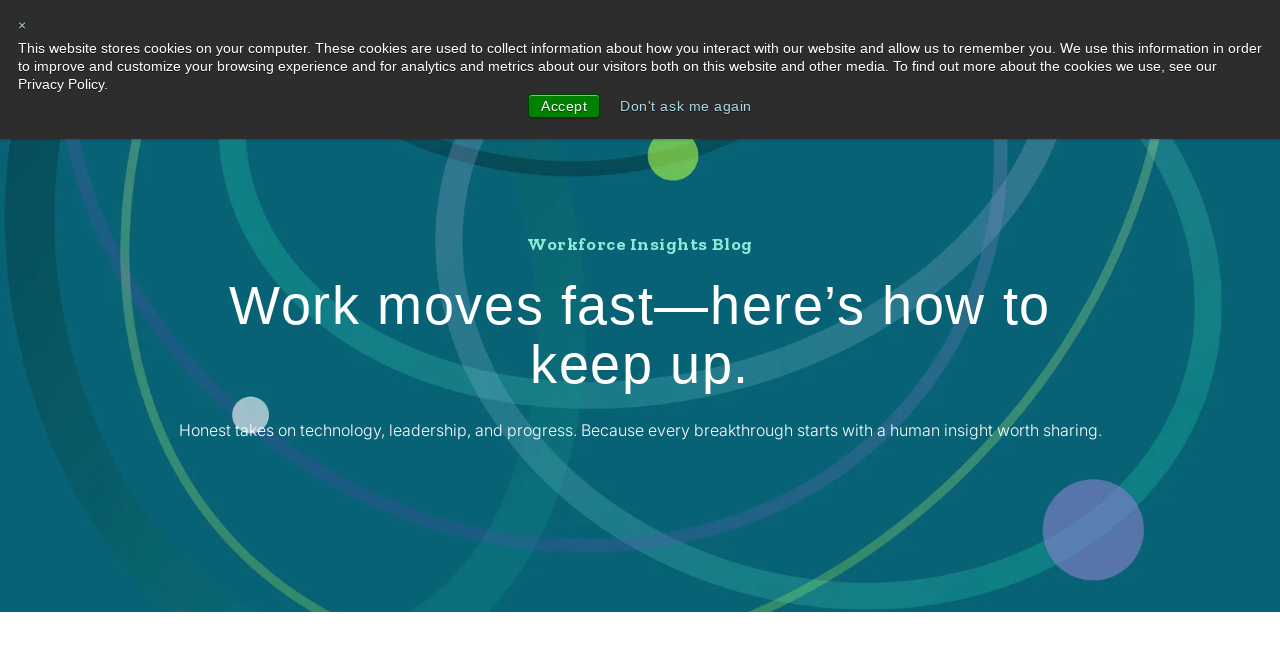

--- FILE ---
content_type: text/html; charset=UTF-8
request_url: https://www.yoh.com/resources/blog
body_size: 25558
content:
<!doctype html><html lang="en-us"><head>
    <meta charset="utf-8">
    <title>The Seamless Workforce | Yoh</title>
    <link rel="shortcut icon" href="https://www.yoh.com/hubfs/favicon-1.ico">
    <meta name="description" content="Providing today's top hiring professionals and managers with the latest workforce solutions. Get strategic talent acquisition insights, outsourced recruiting trends and more!  ">
    
    
    
		
<meta name="viewport" content="width=device-width, initial-scale=1">

    <script src="/hs/hsstatic/jquery-libs/static-1.4/jquery/jquery-1.11.2.js"></script>
<script>hsjQuery = window['jQuery'];</script>
    <meta property="og:description" content="Providing today's top hiring professionals and managers with the latest workforce solutions. Get strategic talent acquisition insights, outsourced recruiting trends and more!  ">
    <meta property="og:title" content="The Seamless Workforce | Yoh">
    <meta name="twitter:description" content="Providing today's top hiring professionals and managers with the latest workforce solutions. Get strategic talent acquisition insights, outsourced recruiting trends and more!  ">
    <meta name="twitter:title" content="The Seamless Workforce | Yoh">

    

    
    <style>
a.cta_button{-moz-box-sizing:content-box !important;-webkit-box-sizing:content-box !important;box-sizing:content-box !important;vertical-align:middle}.hs-breadcrumb-menu{list-style-type:none;margin:0px 0px 0px 0px;padding:0px 0px 0px 0px}.hs-breadcrumb-menu-item{float:left;padding:10px 0px 10px 10px}.hs-breadcrumb-menu-divider:before{content:'›';padding-left:10px}.hs-featured-image-link{border:0}.hs-featured-image{float:right;margin:0 0 20px 20px;max-width:50%}@media (max-width: 568px){.hs-featured-image{float:none;margin:0;width:100%;max-width:100%}}.hs-screen-reader-text{clip:rect(1px, 1px, 1px, 1px);height:1px;overflow:hidden;position:absolute !important;width:1px}
</style>

<link rel="stylesheet" href="https://www.yoh.com/hubfs/hub_generated/template_assets/1/196625174405/1769772179869/template_main.min.css">
<link rel="stylesheet" href="https://www.yoh.com/hubfs/hub_generated/template_assets/1/196625282338/1769772186187/template_theme-overrides.min.css">
<link rel="stylesheet" href="https://www.yoh.com/hubfs/hub_generated/template_assets/1/199257547101/1769789138122/template_child.min.css">

<style>
 /* styles.css */
.yoh-header-wrapper {
	z-index: 9999999;
	position: fixed;
	left: 0;
	right: 0;
	top: 0;
}

.navbar {
	background-color: rgba(0, 0, 0, 0.5);
	padding-right: 60px;
	padding-left: 60px;
	display: flex;
	transition: all .3s ease;
}

.navbar li {
	margin-bottom: 0px;
}

.yoh-header-wrapper.sticky-header {
	background-color: rgba(0, 0, 0, 1);
}

.navbar .menu__item--has-submenu:hover>a {
	color: #8EE9D8;
}

.navbar .container {
	display: flex;
	align-items: center;
	justify-content: space-between;
	width: 100%;
}

.navbar .show-for-sr,
.navbar .menu__child-toggle {
	display: none
}

.navbar .navbar-logo a {
	color: white;
	font-size: 1.5rem;
	text-decoration: none;
}

.navbar .navbar-menu {
	list-style-type: none;
	margin: 0;
	padding: 0;
	display: flex;
	align-items: center;
}


.navbar .menu-item.menu__item--has-submenu {
	position: relative;
}

.navbar .menu__link {
	font-size: 16px;
	font-weight: 400;
	line-height: 24px;
	text-decoration: none;
	color: #fff;
	display: block;
	transition: all .2s ease;
	position: relative;
	font-family: Zilla Slab;
  letter-spacing: 0.48px;
}

.navbar .menu__item--depth-2 span.menu__link:after {
	display: none
}

.navbar .menu__item--depth-2 span {
	padding-bottom: 0px !important;
}

.navbar .menu-item:hover>.menu__link,
.navbar .menu-item.active>.menu__link,
.navbar .menu__link:hover {
	color: #8EE9D8;
}

.navbar .menu__item--has-submenu .menu__submenu {
	margin: 0;
	background: linear-gradient(0deg, #1A1A36, #1A1A36),
		linear-gradient(180deg, #232951 20%, rgba(25, 30, 75, 0) 100%);
	padding: 0px;
}

.navbar .menu__item--depth-1 svg.submenu-chavron {
	display: none
}

.navbar .menu__item--depth-1.menu__item--has-submenu svg.submenu-chavron,
.navbar .menu__item--depth-1.has-mega-menu svg.submenu-chavron {
	display: block
}

.navbar .menu__item--depth-1.menu__item--has-submenu:hover>svg path,
.navbar .menu__item--depth-1.has-mega-menu:hover>svg path {
	stroke: #8EE9D8;
}

.navbar .menu__item--depth-1.menu__item--has-submenu>svg,
.navbar .menu__item--depth-1.has-mega-menu>svg {
	margin-left: 5px;
	transform: rotate(0deg);
	transition: transform .2s ease;
}

.navbar .menu__item--depth-1.menu__item--has-submenu:hover>svg,
.navbar .menu__item--depth-1.has-mega-menu:hover>svg {
	transform: rotate(180deg);
}

.navbar .mega-menu .has-blog-post .post-title * {
	font-family: 'Inter', sans-serif;
}

.navbar .mega-menu .has-blog-post .post-title h5 {
	font-size: 14px;
	font-weight: 700;
	line-height: 110%;
	margin-bottom: 14px;
	margin-top: 0px;
	color: #013F65;
}

.mega-menu .link-group-column .group-row+.group-row {
	margin-top: 40px;
}


.navbar .menu-item:not(.has-child) .chevron {
	display: none;
}


.navbar .mega-menu .group-title h6,
.navbar .mega-menu .group-title h6 a {
	margin: 0px;
	font-size: 18px;
	font-weight: 700;
	line-height: 150%;
	letter-spacing: 0px;
	color: #33333E;

}

.navbar .link-group-column h4 {
	margin: 0 0 1rem;
	font-size: 1rem;
	font-weight: bold;
	color: #7d7e81;
}

.navbar .link-group-column a.link-item {
	display: block;
	padding: 5px 8px;
	text-decoration: none;
	border-bottom: 1px solid #CBD2D9;
}


.navbar .link-group-column a.link-item:hover .link-description h6 {
	color: #013F65;
}

.navbar .link-group-column a.link-item.active-child .link-description h6 {
	color: #013F65;
}

.navbar .link-group-column a.link-item:not(:hover) .icon-box img.en-hover,
.navbar .link-group-column a.link-item:hover .icon-box img.ds-hover,
.navbar .link-group-column a.link-item.active-child .icon-box img.ds-hover {
	opacity: 0;
	position: absolute;
	top: 0;
}

.navbar .link-group-column a.link-item.active-child .icon-box img.en-hover {
	opacity: 1;
	position: absolute;
	top: 0;
}

.navbar .mega-menu .link-description * {
	font-family: 'Inter', sans-serif;
}

.navbar .mega-menu .link-description h6 {
	font-size: 14px;
	font-weight: 400;
	line-height: 110%;
	margin: 0;
}

.navbar .mega-menu .link-description ul {
	padding-left: 24px;
}

.navbar .mega-menu .link-description li {
	font-size: 14px;
	font-weight: 400;
	line-height: 110%;
	list-style-type: disc;
  color: #086375;
}

.navbar .mega-menu .featured-post-column .post-body p {
	font-size: 12px;
	font-weight: 400;
	line-height: 110%;
	color: #013F65;
	margin-bottom: 20px;
}

.navbar .mega-menu .featured-post a {
	text-decoration: none;
	display: block;
	border-radius: 5px;
	border: 1px solid #CBD2D9;
}

.navbar .mega-menu .featured-post a:hover {
	border: 1px solid #086375;
}

.navbar .mega-menu .featured-post-column a:hover .post-content-wrap {
	border-color: transparent !important;
}

.navbar .mega-menu .featured-post-column .post-footer .post-link {
	color: #013F65;
}

.navbar .mega-menu .featured-post-column .post-footer .post-link span {
	margin-left: 5px;
}

.navbar .mega-menu .link-description p {
	font-size: 14px;
	font-weight: 400;
	line-height: 21.7px;
	color: #086375;
	margin: 0;
}

.navbar .mega-menu .group-row .group-title {
/* 	margin-top: 16px; */
	margin-bottom: 0px;
}

.navbar .mega-menu .column-wrap {
	display: flex;
	align-items: center;
	justify-content: space-between;
}

.navbar .mega-menu .column-wrap .icon-box {
	margin-right: 16px;
	position: relative;
	min-width: 32px;
	min-height: 32px;
}

.navbar .mega-menu .column-wrap .icon-box img {
	max-width: 32px !important;
	width: 100%;
	height: auto
}

.navbar .mega-menu .featured-post-column .featured-image-box {
	display: flex;
	position: relative;
}

.navbar .mega-menu .featured-post-column .featured-image-box .tag-box {
	position: absolute;
	right: 0;
	top: 0;
	background-color: #086375;
	color: #fff;
	font-size: 12px;
	line-height: 150%;
	padding: 5px 14px;
	border-top-right-radius: 5px;
	border-bottom-left-radius: 5px;
  font-family: Zilla Slab;
}

.navbar .mega-menu .featured-post-column .post-content-wrap .post-footer {
	position: relative;
}

.navbar .mega-menu .featured-post-column .post-content-wrap .post-footer .link-arrow {
	position: absolute;
	right: -20px;
	bottom: -12px;
	background-color: #086375;
	padding: 4px 7px;
	border-top-left-radius: 5px;
	border-bottom-right-radius: 5px;
	display: flex;
	align-items: center;
	justify-content: center;
}

.navbar .mega-menu .featured-post-column .post-wrap img {
	width: 100%;
	height: auto;
	border-top-left-radius: 5px;
	border-top-right-radius: 5px;
	border-bottom-left-radius: 0px;
	border-bottom-right-radius: 0px;
	aspect-ratio: 2 / 1;
	object-fit: cover;
}

.navbar .mega-menu .mega-menu-wrapper .link-group-column {
	align-items: center;
}

.navbar .mega-menu .featured-post-column .post-content-wrap {
	padding: 18px 20px 11px;
	border-bottom-left-radius: 5px;
	border-bottom-right-radius: 5px;
}

.navbar .navbar-cta a.cta_button {
	padding: 20px 15px !important;
	font-size: 18px !important;
	min-width: 132px;
}

.navbar .link-group-column a.link-item:hover svg.normal-arrow path {
	fill: #04323B;
}

@media (max-width: 1439px) {
	.navbar .mega-menu {
		max-width: 100% !important;
	}
}

@media (min-width: 1367px) {
	.navbar .menu-item {
		padding: 7px 0px;
	}
}

@media (max-width: 1366px) and (min-width:1200px) {
	.navbar .menu-item {
		padding: 7px 0px;
	}
}
@media (max-width: 1240px) and (min-width:1200px) {
  .navbar .menu__item--depth-1 .menu__link{
    font-size:14px;
  }
}
@media (min-width: 1200px) {

	/*    .navbar .mega-menu{
    overflow-y:scroll;
    height: 90vh; 
   } */
	.navbar .link-group-column a.link-item.active-child {
		background-color: #8EE9D8;
	}

	.navbar .link-group-column a.link-item {
		position: relative;
		overflow: hidden;
		transition: color 0.3s ease;
		z-index: 2;
	}

	.navbar .link-group-column a.link-item:before {
		content: "";
		position: absolute;
		inset: 0;
		background-color: #8EE9D8;
		transform: scaleX(0);
		transform-origin: left center;
		transition: transform 0.35s ease-out;
		z-index: -1;
	}

	.navbar .link-group-column a.link-item:hover:before {
		transform: scaleX(1);
	}

	.navbar .link-group-column a.link-item:active:before {
		transform: scaleX(1);
		transition: transform 0.15s ease;
	}

	.navbar .menu__item--depth-1 .menu__link {
		padding: 5px 18px;
		position: relative;
		z-index: 1;
    font-weight:700;
	}
  .navbar .mega-menu .link-group-box{
    border-top: 1px solid #CBD2D9;
  }
	.navbar .menu__item--depth-1.Search-Jobs {
		margin-left: 8px;
	}

	.navbar .menu__item--depth-1.Search-Jobs .menu__link {
		border-left: 1px solid #fff;
		padding: 5px 18px 5px 26px;
	}

	.navbar .has-mega-menu.menu__item--depth-1 .menu__link:after {
		content: "";
		position: absolute;
		top: 0;
		left: 0;
		right: 0;
		bottom: 0;
		border-radius: 24px;
		background-color: transparent;
		z-index: -1;
	}

	.navbar .has-mega-menu.menu__item--depth-1:hover .menu__link:after {
		background-color: #fff;
		border-radius: 24px;
	}

	.navbar .has-mega-menu.menu__item--depth-1:hover .menu__link {
		color: #013F65;
	}

	.navbar .navbar-menu {
		padding: 0px 12px;
		background-color: rgba(8, 99, 117, 0.5);
		border-radius: 24px;
	}

	.yoh-header-wrapper.sticky-header .navbar .navbar-menu {
		background-color: rgba(8, 99, 117, 1);
	}

	body.hs-web-interactives-top-banner-open .navbar .mega-menu {
		top: 164px;
	}

	body.hs-web-interactives-top-banner-open .navbar .mega-menu.about,
	body.hs-web-interactives-top-banner-open .navbar .mega-menu.partners {
		top: 120px;
	}

	body.hs-web-interactives-top-banner-open .navbar .mega-menu.unternehmen,
	body.hs-web-interactives-top-banner-open .navbar .mega-menu.partner {
		top: 120px;
	}

	.navbar .navbar-cta.mobile {
		display: none;
	}

	.navbar .mega-menu .has-blog-post {
		max-width: 267px;
		width: 100%;
	}

	.navbar .menu__item--depth-1.active-parent .active-child svg path {
		fill: #04323B;
	}

	.navbar .menu__item--has-submenu .menu__submenu:after {
		content: '';
		width: 0px;
		height: 2px;
		position: absolute;
		background-color: transparent;
		left: 0;
		top: -2px;
		visibility: hidden;
		transition: width .2s ease-in-out;
	}

	.navbar .menu__item--has-submenu:hover .menu__submenu:after {
		visibility: visible;
		width: 100%;
		background-color: #04323B;
	}

	.navbar .menu__item--has-submenu:not(:hover) .menu__submenu,
	.navbar .mobile-menu-toggle {
		opacity: 0;
		visibility: hidden;
		pointer-events: none;
	}

	.navbar {
		height: 120px;
	}

	.navbar .mega-menu {
		position: fixed;
		top: 82px;
		left: 0;
		right: 0;
		display: none;
		max-width: 1440px;
		width: max-content;
		z-index: 1000;
		padding: 12px 0px;
	}

	.navbar .menu__item--has-submenu .menu__submenu {
		position: absolute;
		top: 100%;
		z-index: 99;
		opacity: 1;
		pointer-events: all;
		visibility: visible;
		min-width: 240px;
		width: 100%;
		left: 0;
		transition: width .2s ease-in-out;
		padding: 8px 0px;
		list-style: none;
	}

	.navbar .menu__item--has-submenu .menu__submenu.menu__submenu--level-3 {
		left: 100%;
		top: 0px;
	}

	.navbar .menu-item.has-child .mega-menu,
	.navbar .menu-item:hover .mega-menu {
		margin: 0 auto;
		display: flex;
		flex: 1;
		align-items: center;
		flex-direction: column;
		max-height: 710px;
	}

	.navbar .menu__item--depth-1 {
		height: 100%;
		display: flex;
		align-items: center;
		position: relative;
	}

	.navbar .mega-menu .mega-menu-wrapper {
		display: grid;
		position: relative;
		grid-template-columns: repeat(4, 1fr);
		gap: 40px;
		padding: 16px;
		padding-left: 28px;
		padding-right: 18px;
		padding-bottom: 16px;
		overflow-y: auto;
		width: 100%;
		background: #FFFFFF;
		border: 1px solid #CBD2D9;
		box-shadow: 0px 4px 4px rgba(0, 0, 0, 0.25);
		border-radius: 10px;
	}

	.navbar .menu__item.menu__item--depth-2 {
		padding: 16px 24px;
		margin: 0px;
		display: flex;
		align-items: center;
		justify-content: space-between;
	}

	.navbar .menu__item--depth-2.menu__item--has-submenu svg.submenu-chavron,
	.navbar .menu__item--depth-3.menu__item--has-submenu svg.submenu-chavron {
		transform: rotate(-90deg);
	}
  .navbar .menu__item--depth-1.active-parent .menu__link--active-branch {
		color: #8EE9D8;
	}
}

@media (min-width: 1450px) {
	.navbar .nav-menu-wrap {
		flex: 1;
		display: flex;
		justify-content: center;
	}
}

/* Responsive Styles */
@media (max-width: 1199px) {
	.navbar .mega-menu {
		height: max-content !important;
	}

	.navbar .nav-menu-wrap {
		width: 100%;
	}

	.navbar .menu__item--depth-1.active-parent .menu__link {
		color: #086375;
	}

	.navbar .menu__item--depth-1.menu__item--active .menu__link {
		color: #086375;
	}

	.navbar .menu__item--depth-1.active-parent svg path {
		fill: #04323B;
	}

	.navbar .link-group-column a.link-item.active-child .icon-box img.en-hover {
		position: initial;
	}

	.navbar svg.normal-arrow.desk {
		display: none;
	}

	.navbar .normal-arrow.mobile {
		display: block !important;
		transition: ease 0.12s;
	}

	.navbar .normal-arrow.mobile svg {
		width: 20px;
		height: 20px;
		vertical-align: middle;
	}

	.navbar .menu-item.submenu-open .normal-arrow.mobile {
		transform: rotate(90deg);
	}

	.navbar .menu-item.submenu-open .normal-arrow.mobile svg path {
		fill: #086375
	}

	.yoh-navbar__lang-switcher {
		display: block !important;
		position: absolute;
		right: 85px;
		top: 5px;
		cursor: pointer;
	}

	.navbar .menu__item--depth-1.menu__item--has-submenu>svg,
	.navbar .menu__item--depth-1.has-mega-menu>svg {
		position: absolute;
		top: 0;
		right: 0;
	}

	.yoh-header-wrapper {
		height: 121px;
	}

	body.mobile-menu-active .navbar .navbar-menu.active:after {
		content: '';
		transition: opacity 0.3s ease, color 0.3s ease;
		height: 100%;
		width: 100%;
		background-color: rgba(0, 0, 0, 0.5);
		opacity: 1;
		position: fixed;
		left: 0;
		top: 0;
		z-index: -1;
	}

	.navbar .navbar-cta.mobile {
		display: block;
		margin-top: 40px;
		text-align: left;
		padding: 0 36px;
	}

	.navbar .menu__item--depth-1.submenu-open .menu__link>svg {
		transform: rotate(180deg);
	}

	.navbar .menu__item--depth-1 .menu__link {
		display: flex !important;
		justify-content: space-between;
	}

	.navbar .menu-item.submenu-open .mega-menu {
		display: block
	}

	.navbar .menu-item+.menu-item {
		margin-top: 0px;
	}

	.navbar .menu__item--has-submenu .mega-menu,
	.navbar .menu-item.has-mega-menu>.menu__submenu,
	.navbar .navbar-cta.desktop,
	.navbar .mega-menu .has-blog-post,
	.navbar .menu__item--has-submenu:hover .menu__submenu:after,
	.navbar .menu__item--depth-1:not(.menu__item--has-submenu) span.menu__link:after,
	.navbar .menu__item--depth-1.menu-item:not(.menu__item--has-submenu) a:after,
	.navbar .navbar-menu:not(.active) {
		display: none;
	}

	.navbar .menu__item--has-submenu .menu__submenu,
	.navbar .mega-menu .mega-menu-wrapper {
		/*   padding-top:24px; */
		padding-bottom: 24px;
	}

	.navbar .link-group-column a.link-item {
		padding-top: 18px;
		padding-bottom: 0px;
	}

	.mega-menu .link-group-column .group-row+.group-row {
		padding-top: 24px;
		margin-top: 0px;
	}

	.navbar .mega-menu .link-description h6 {
		font-weight: 400;
	}

	.navbar .menu__item--has-submenu .menu__submenu {
		padding-left: 16px;
		border-left: 2px solid #8EE9D8;
		padding-top: 12px;
		padding-bottom: 12px;
		margin: 24px 0px 0px;
	}

	.navbar .menu__item--has-submenu .menu__submenu:not(.submenu-active) {
		display: none;
	}

	.mobile-menu-active .navbar {
		background-color: rgba(0, 0, 0, 1);
	}

	.navbar {
		padding: 12px 0px;
	}

	.navbar .navbar-logo {
		padding-left: 12px;
		max-height: 97px;
	}

	.navbar .mobile-menu-toggle {
		position: absolute;
		right: 43px;
		height: 60px;
		width: 60px;
		top: 20px;
		background-color: #04323B;
		padding: 10px 7.5px;
		border-radius: 10px;
	}


	.navbar .mobile-menu-toggle .hamburger-inner,
	.navbar .mobile-menu-toggle .hamburger-inner:after,
	.navbar .mobile-menu-toggle .hamburger-inner:before {
		content: "";
		width: 35px;
		height: 4px;
		background-color: #FFFFFF;
		position: absolute;
		transition-property: transform;
		transition-duration: 0.15s;
		transition-timing-function: ease;
		border-radius: 10px;
	}

	.navbar .mobile-menu-toggle .hamburger-inner:before {
		top: -13px;
		left: 0px;
	}

	.navbar .mobile-menu-toggle .hamburger-inner:after {
		bottom: -12px;
	}

	.navbar .mobile-menu-toggle .hamburger-inner {
		transition-duration: 0.075s;
		transition-timing-function: cubic-bezier(0.55, 0.055, 0.675, 0.19);
		left: 12px;
		top: 28px;
	}

	body.mobile-menu-active .navbar .mobile-menu-toggle .hamburger-inner {
		transform: rotate(45deg);
		background-color: #04323B;
	}

	body.mobile-menu-active .navbar .mobile-menu-toggle.active .hamburger-inner:after {
		background-color: #04323B;
	}

	body.mobile-menu-active .navbar .mobile-menu-toggle.active {
		background-color: #1DD3B0;
	}

	.navbar .mobile-menu-toggle.active {
		transition-delay: 0.12s;
		transition-timing-function: cubic-bezier(0.215, 0.61, 0.355, 1);
		right: 42px;
	}

	.navbar .mobile-menu-toggle.active .hamburger-inner:before {
		top: 0;
		opacity: 0;
		transition: top 0.075s ease, opacity 0.075s 0.12s ease;
	}

	.navbar .mobile-menu-toggle.active .hamburger-inner:after {
		bottom: 0;
		transform: rotate(-90deg);
		transition: bottom 0.075s ease, transform 0.075s 0.12s cubic-bezier(0.215, 0.61, 0.355, 1);
	}

	.navbar .menu__link {
		color: #086375;
		padding: 0 36px;
		font-family: 'Inter', sans-serif;
	}

	.navbar .container {
		flex-direction: column;
		align-items: flex-start;
		position: relative;
	}

	.navbar .menu__item--depth-1.menu__item--has-submenu>svg path,
	.navbar .menu__item--depth-1.has-mega-menu>svg path {
		stroke: #086375;
	}

	.navbar .navbar-menu {
		flex-direction: column;
		width: 100%;
		padding-left: 0px;
		padding-right: 0px;
		padding-top: 46px;
		margin-top: 12px;
		background-color: #fff;
	}

	.navbar .link-group-column .group-row {
		padding-top: 26px;
	}

	.navbar .navbar-cta a.btn-primary-dark {
		background-color: rgba(8, 99, 117, 1) !important;
		max-width: 300px !important;
		min-width: 300px;
		height: 50px !important;
	}

	.navbar .navbar-cta a.btn-primary-dark::after {
		top: 17px !important;
	}

	.navbar .menu-item {
		width: 100%;
		position: relative;
		border-top: 1px solid #CBD2D9;
		padding: 10px 0px;
	}

	.navbar .menu-item.submenu-open {
		padding: 10px 0px 36px;
	}

	.navbar .menu-item.Search-Jobs {
		border-bottom: 1px solid #CBD2D9;
	}

	.navbar .mega-menu {
		position: relative;
		width: 100%;
		flex-direction: column;
		padding-top: 10px;
		background-color: transparent;
		top: 0px;
		display: none
	}

	.navbar .mega-menu .group-row .group-title {
		margin-left: 0px !important;
		padding: 0 36px !important;
	}

	.navbar .menu-item:hover>.menu__link,
	.navbar .menu-item.active>.menu__link,
	.navbar .menu__link:hover {
		color: #086375;
	}

	.navbar .link-group-column a.link-item {
		padding-left: 36px;
		padding-right: 36px;
		border-bottom: 0px;
		color: #33333E;
	}

	.navbar .mega-menu .link-description h6 {
		color: #33333E;
	}

	.navbar .mega-menu .mega-menu-wrapper {
		padding-top: 0px;
		padding-bottom: 0px;
		border-top: 1px solid #CBD2D9;
	}

	.navbar .mega-menu .link-group-box {
		padding-top: 0px;
	}

	.navbar .link-group-column {
		width: 100%;
		margin-bottom: 0px;
	}

	.navbar .navbar-cta {
		margin-bottom: 1rem;
		width: 100%;
		text-align: center;
	}

	body.mobile-menu-active .navbar .navbar-menu.active {
		height: 80svh;
		overflow-y: auto;
		padding-bottom: 50px;
    max-height: 748px;
	}

}

.navbar .mega-menu .group-row:not(.featured-post-column) .group-title {
	padding-left: 8px;
}

.navbar .mega-menu .group-row .group-title {
	padding-bottom: 5px;
}

.navbar .navbar-cta .cta_button {
	padding: 20px 28px;
}

.navbar .mega-menu::-webkit-scrollbar {
	width: 0px;
}

.navbar-cta.desktop {
	display: flex;
	align-items: center;
	gap: 18px;
}

.yoh-navbar__lang-switcher.mobile {
	display: none;
}

.lang_list_class {
	display: none;
	position: absolute;
	top: 17px;
	left: 50%;
	-webkit-transform: translateX(-50%);
	transform: translateX(-50%);
	text-align: center;
	z-index: 100;
	list-style-type: none;
	padding: 15px 0 0;
	margin: 0;
}

.lang_list_class li a {
	text-decoration: none;
}

.navbar .cta-wrap-desk {
	min-width: 127px;
}

.navbar .navbar-cta a.btn-primary-dark {
	font-size: 14px;
	line-height: 34px;
	padding: 0px 38px 0px 17px;
	height: 34px;
	position: relative;
	display: inline-flex;
	align-items: center;
	gap: 8px;
	max-width: 127px;
	color: #fff;
	font-weight: 700;
	font-family: Zilla Slab;
	background-color: rgba(29, 211, 176, 0.5);
	border-radius: 17px;
	overflow: hidden;
	transition: color 0.3s ease;
  letter-spacing: 0px;
  text-decoration: none;
}

.navbar .navbar-cta a.btn-primary-dark:hover {
	transform: scale(1);
	color: #04323B;
}

.navbar .navbar-cta a.btn-primary-dark::before {
	content: "";
	position: absolute;
	inset: 0;
	background-color: rgba(29, 211, 176, 1);
	border-radius: inherit;
	transform: scaleX(0);
	transform-origin: left center;
	transition: transform 0.35s ease-out;
	z-index: -1;
}

.navbar .navbar-cta a.btn-primary-dark::after {
	content: "";
	position: absolute;
	top: 10px;
	right: 15px;
	width: 15px;
	height: 15px;
	background-image: url("data:image/svg+xml,%3Csvg%20version%3D%221.0%22%20xmlns%3D%22http%3A//www.w3.org/2000/svg%22%20viewBox%3D%220%200%20512%20512%22%20aria-hidden%3D%22true%22%3E%3Cg%20id%3D%22Alternate%20Arrow%20Circle%20Right1_layer%22%3E%3Cpath%20d%3D%22M504%20256C504%20119%20393%208%20256%208S8%20119%208%20256s111%20248%20248%20248%20248-111%20248-248zm-448%200c0-110.5%2089.5-200%20200-200s200%2089.5%20200%20200-89.5%20200-200%20200S56%20366.5%2056%20256zm72%2020v-40c0-6.6%205.4-12%2012-12h116v-67c0-10.7%2012.9-16%2020.5-8.5l99%2099c4.7%204.7%204.7%2012.3%200%2017l-99%2099c-7.6%207.6-20.5%202.2-20.5-8.5v-67H140c-6.6%200-12-5.4-12-12z%22%3E%3C/path%3E%3C/g%3E%3C/svg%3E");
	background-repeat: no-repeat;
	background-position: center;
	background-size: contain;
	filter: invert(1);
}

.navbar .navbar-cta a.btn-primary-dark>* {
	position: relative;
	z-index: 2;
}

.navbar .navbar-cta a.btn-primary-dark:hover::before {
	transform: scaleX(1);
}

.navbar .navbar-cta a.btn-primary-dark:hover::after {
	filter: invert(0);
}

.navbar .navbar-cta a.btn-primary-dark:active::before {
	transform: scaleX(1);
	transition: transform 0.15s ease;
}

.yoh-header-wrapper .search-input {
	align-items: center;
	display: flex;
	margin: 0;
	position: inherit !important;
}

.yoh-header-wrapper .search-input #search-toggle {
	font-size: 12px;
	color: #CBD2D9;
	line-height: 150%;
	font-weight: 400;
}

.yoh-header-wrapper .search-input #search-toggle:hover {
	text-decoration: underline;
}

.search-overlay {
	position: fixed;
	top: 0;
	bottom: 0;
	left: 0;
	right: 0;
	height: 100vh;
	backdrop-filter: blur(13px);
	-webkit-backdrop-filter: blur(13px);
	background-color: hsla(0, 0%, 100%, .84);
	z-index: 9;
}

.yoh-header-wrapper .header__search {
	left: 0px;
	top: 0px;
	position: absolute;
	width: 100%;
	z-index: 9999;
	height: 100vh;
}

.yoh-header-wrapper .header__search .search_box {
	height: 100%;
	display: flex;
	align-items: center;
	justify-content: center;
}

.yoh-header-wrapper .hs-search-field__bar #close-button {
	cursor: pointer;
	position: absolute;
	right: -36px;
	top: -80px;
}

.yoh-header-wrapper .hs-search-field__bar {
	margin: 0 auto;
	max-width: 1140px;
	position: relative;
	width: 100%;
}

.yoh-header-wrapper .header__search form {
	display: flex;
	justify-content: center;
}

.yoh-header-wrapper .header__search form button {
	padding: 10px;
}

.yoh-header-wrapper .header__search form input {
	margin-right: 15px;
	max-width: 600px;
}

.yoh-header-wrapper .header__search form input:focus {
	position: inherit !important;
	width: 100%;
}

.yoh-header-wrapper .hs-search-field--open .hs-search-field__suggestions {
	padding: 20px;
	position: absolute;
	top: 31px;
	z-index: 99999;
	background-color: #fff;
	width: 100%;
	border: 1px solid #d3d7de;
}

@supports (position: sticky) {
	body.hs-web-interactives-top-banner-open .yoh-header-wrapper {
		top: 60px;
	}
}

@media only screen and (min-width: 768px) and (max-width: 878px) {
	body.hs-web-interactives-top-banner-open .yoh-header-wrapper {
		top: 60px;
	}
}

@media only screen and (min-width: 649px) and (max-width: 767px) {
	body.hs-web-interactives-top-banner-open .yoh-header-wrapper {
		top: 102px;
	}
}

@media only screen and (max-width: 648px) {
	body.hs-web-interactives-top-banner-open .yoh-header-wrapper {
		top: 118px;
	}
}

@media only screen and (min-height: 550px) and (max-height: 960px) and (min-width:1200px) and (max-width:1280px) {
	.navbar .mega-menu {
		padding-bottom: 35px !important;
	}
}

@media only screen and (max-height: 701px) {
	.navbar .mega-menu {
		height: 90vh;
		overflow-y: scroll;
		padding-bottom: 20px;
	}

	.navbar .mega-menu.about,
	.navbar .mega-menu.partners {
		height: max-content;
	}

	.navbar .mega-menu.unternehmen,
	.navbar .mega-menu.partner {
		height: max-content;
	}
}

@media screen and (min-width: 860px) and (max-width: 1190px) {
	.navbar .navbar-menu {
		max-width: 760px;
		margin-right: 0;
		margin-left: auto;
		width: 50%;
	}
}
</style>


    <style>
      
      @media (min-width: 1200px) {
          .navbar .mega-menu.solutions{
                    position: absolute;
                    max-width: max-content !important;
                min-width: 310px;
                max-width: 310px !important;
            top: 48px;
          }
        .navbar .mega-menu.solutions .mega-menu-wrapper {
            width: 100%;
            padding: 30px 30px;
          }
      }
      
      .navbar .mega-menu.solutions .mega-menu-wrapper{
 
        grid-template-columns: repeat( 1 , 1fr);
          
      }
    </style>
    

    <style>
      
      @media (min-width: 1200px) {
          .navbar .mega-menu.about-us{
                    position: absolute;
                    max-width: max-content !important;
                min-width: 310px;
                max-width: 310px !important;
            top: 48px;
          }
        .navbar .mega-menu.about-us .mega-menu-wrapper {
            width: 100%;
            padding: 30px 30px;
          }
      }
      
      .navbar .mega-menu.about-us .mega-menu-wrapper{
 
        grid-template-columns: repeat( 1 , 1fr);
          
      }
    </style>
    

    <style>
      
      @media (min-width: 1200px) {
          .navbar .mega-menu.resources{
                    position: absolute;
                    max-width: max-content !important;
                min-width: 310px;
                max-width: 310px !important;
            top: 48px;
          }
        .navbar .mega-menu.resources .mega-menu-wrapper {
            width: 100%;
            padding: 30px 30px;
          }
      }
      
      .navbar .mega-menu.resources .mega-menu-wrapper{
 
        grid-template-columns: repeat( 1 , 1fr);
          
      }
    </style>
    
<link rel="stylesheet" href="https://www.yoh.com/hubfs/hub_generated/module_assets/1/203929613737/1768575379703/module_Banner_-_Resources.min.css">

<style type="text/css"> .banner-video#section-1-module-2:before{content:"";position:absolute;top:0;right:0;left:0;bottom:0;z-index: 1; background-image: ;}@media (min-width:768px){ .banner-video#section-1-module-2{ }.banner-video#section-1-module-2 .text-box{  }}@media (max-width:767px){ .banner-video#section-1-module-2 {  }}</style>

<style>  
  .blog-index__section-title{
    display:flex!important;
    gap:25px;
    align-items: center;
  }
  .blog-index__post.cards__card{
    border-radius: 15px;
    border: 1px solid #CBD2D9;
    filter: none;
  }
  .elements-blog-card__footer_text-container{
    padding-left:0px;
  }
  .elements-blog-card__footer_badge-container{
    margin-top: 0px;
  }
  .elements--blog--card__footer__badge{
    background-color: #8EE9D8;
    color: #086375;
    font-size: 18px;
    line-height: 110%;
    max-width: 152px;
    display: block;
    text-align: center;
  }
  .tag-box select{
      appearance: none;
   background: #fff;
   background-image: url(https://www.yoh.com/hubfs/Yoh-Theme-2025/global-assets/drop-down.svg);
   background-position-x: calc(100% - 20px);
   background-position-y: 50%;
   background-repeat: no-repeat;
   background-size: 32px auto;
    min-width: 330px;
    font-size: 20px;
    border: 2px solid #086375;
   border-radius: 15px;
   box-sizing: border-box;
  }
  .blog-index__post-content p{
    font-size:14px;
    line-height:125%;
    color: #33333E;
  }
  .blog-pagination button{
    border: none !important;
    padding: 0px 18px;
    filter: none;
  }
  .blog-pagination button:hover, .blog-pagination button:focus{
    background-color: transparent;
    border: none;
  }
  .blog-pagination__link{
    font-size: 18px;
    line-height: 110%;
    font-family: 'Inter', sans-serif !important;
    min-width: 24px;
    justify-content: center;
    margin: 0;
    font-weight: 700;
    color: #086375 !important;
  }
  .blog-pagination{
        padding-bottom:0px;
      }
  .blog-pagination__link--active{
    border: none;
    background-color: transparent;
    box-shadow: none;
    padding: 0px;
    border-radius: 0px;
    text-decoration: underline;
  }
  .blog-pagination__number-link:focus, .blog-pagination__number-link:hover{
    color: #086375 !important;
    text-decoration: underline;
  }
	   
	

	.blog-index {
		display: -webkit-box;
		display: -ms-flexbox;
		display: flex;
		-ms-flex-wrap: wrap;
		flex-wrap: wrap;
		padding: 32px 0 32px;
		margin: 0 -1% 0 -1%;
	}

	.blog-index:after {
		content: "";
		-webkit-box-flex: 1;
	}

	.blog-index__tag-header {
		-webkit-box-flex: 1;
		-ms-flex: 1 0 100%;
		flex: 1 0 100%;
		padding: 1rem;
	}

	.blog-index__tag-heading {
		border-bottom: 3px solid #D1D6DC;
		padding-bottom: 1rem;
	}
  .elements--blog-2__latest-articles {
    padding: 100px 0px 88px 0px;
  }
	
	.blog-index__post-content {
		
		
		  padding: 24px 30px;
		  min-height: 332px;
		
		
		display: flex;
		flex-direction: column;
		position: relative;
		
	}
	
	.blog-index__post a {
		text-decoration: none !important;
	}

@media(max-width: 767px) {
  .blog-index__post-image {
    max-height: 100%;
    height: unset !important;
  }
      .blog-pagination__link {
        padding: 16px 6px !important;
    }
}
	
.blog-index__post {
  -webkit-box-flex:  0;
	-ms-flex:  0 0 100%;
	flex:  0 0 100%;
	max-width: 100%;
	margin: 1% 1% 1% 1%;
}

@media(max-width: 1000px) {
  .blog-index {
    justify-content: flex-start;
  } 
	
		.blog-index__post-content {		
		
	}
}

@media(max-width: 767px) {
  .blog-index__section-title{
    flex-direction: column;
    align-items: flex-start;
    margin-bottom: 20px;
  }
  
  .blog-index {
    margin-left: 0;
    margin-right: 0;
  }
  
  .blog-index__filter-tags-container {
    text-align: left;
    width: 100% !important;
  }
  
  .blog-tag-filter-item {
    margin-left: 0px !important;
    margin-right: 12px !important;
  }
  
  .blog-index__post {
    width: 100%;
    max-width: 100%;
    margin-bottom: 14px;
  }
  
}
	
@media(max-width: 768px) {
	.blog-index {
		padding: 12px 0 32px;
	}		
}
		


@media screen and (min-width: 769px) {
  .blog-index__post {
    -webkit-box-flex:  0;
    -ms-flex:  0 0 calc(96%/2);
    flex:  0 0 calc(96%/2);
  }
}

@media screen and (min-width: 1100px) {
  .blog-index__post {
    -webkit-box-flex:  0;
    -ms-flex:  0 0 calc(93%/2);
    flex:  0 0 calc(93%/2);
  }

  .blog-index__post-image {   
		
		  max-height: 216px;
		
  }
  
}

@media screen and (min-width: 1021px) {
  .blog-index__post {
    -webkit-box-flex:  0;
    -ms-flex:  0 0 calc(93%/2);
    flex:  0 0 calc(93%/2);
  }
}

@media screen and (min-width: 1220px) {
  .blog-index__post {
    -webkit-box-flex:  0;
		
		  -ms-flex:  0 0 calc(94%/3);
      flex:  0 0 calc(94%/3);
		
    
  }
}

@media screen and (min-width: 768px) {
  .blog-index__post--large {
    display: -webkit-box;
    display: -ms-flexbox;
    display: flex;
    -webkit-box-flex: 1;
    -ms-flex: 1 0 100%;
    flex: 1 0 100%;
    justify-items: space-between;
  }
}

.blog-index__post-image {
  width: 100%;
  border-top-left-radius: 15px;
  border-top-right-radius: 15px;
	
		  height: 216px;
		
  object-fit: cover;
}


@media screen and (min-width: 768px) {
 
  .blog-index__post-image-wrapper--large {
    -webkit-box-flex: 1;
    -ms-flex: 1 1 48%;
    flex: 1 1 48%;
  }

  .blog-index__post-content--large {
    -webkit-box-flex: 1;
    -ms-flex: 1 1 48%;
    flex: 1 1 48%;
    padding-left: 2rem;
  }

  .blog-index__post-content--full-width {
    -webkit-box-flex: 1;
    -ms-flex: 1 1 100%;
    flex: 1 1 100%;
    padding-left: 0;
  }
}
	
	@media(max-width: 418px) {
		.blog-index__post-content {
				padding: 24px 24px 32px;
		}
	}
	

	
  
</style>


<style>	
  
  .bg-cta.main-module-container { padding-bottom:132px;position:relative; }
  .bg-cta.main-module-container:after { z-index:-1;background: linear-gradient(180deg, rgba(29, 211, 176, 0.00) 0%, rgba(29, 211, 176, 0.50) 100%);content:"";position:absolute;left:0;bottom:0;width:100%;height:281px;display:block }
  
  
	             
  
  @media(max-width: 767px) {
    
  .elements-div-content_section-3-module-2 {
    padding-top: 48px !important;
    padding-bottom: 48px !important;
    padding-left: 48px !important;
    padding-right: 48px !important;
    
    margin-top: 0px !important;
    margin-bottom: 0px !important;
    margin-left: 0px !important;
    margin-right: 0px !important;
  }
    
  .elements-module-image_section-3-module-2 {
    padding-top: 32px !important;
    padding-bottom: 0px !important;
    padding-left: 0px !important;
    padding-right: 0px !important;
  }
    
  .elements-module-content_section-3-module-2 {
    padding-top: 0px !important;
    padding-bottom: 0px !important;
    padding-left: 0px !important;
    padding-right: 0px !important;
  }

}
  
</style>


<style>
  

  @media(max-width: 1200px) { 
    .mobile-divider-fix {
        width: 80% !important;      /* Forces the width to 80% */
        max-width: 80% !important;  /* Ensures it never exceeds 80% */
    }}
  
  
  @media(max-width: 767px) {

    
   
  }
</style>


<style>
	
									    	
	 
	  display:none;
	           

  
  
  .elements-social-links__container_module_161107835119668 {
    
	    margin-left: -0px !important;
    
    
  }
  
  .elements-social-links__container_module_161107835119668 {
    text-align: right;
  }
  
  .elements-social-links__icon_module_161107835119668 {    
    transition: 0.3s ease-in-out;    
  }
  
  
    .elements-social-links__icon_module_161107835119668:hover {
      transform: scale(1.2);
    }
  
  
  @media (max-width: 767px) {
    .elements-social-links__container_module_161107835119668 {
      text-align: right;
      margin-top: 0px !important;
      margin-bottom: 0px !important;
    }
  }
  
</style>

<style>
  @font-face {
    font-family: "Zilla Slab";
    font-weight: 400;
    font-style: normal;
    font-display: swap;
    src: url("/_hcms/googlefonts/Zilla_Slab/regular.woff2") format("woff2"), url("/_hcms/googlefonts/Zilla_Slab/regular.woff") format("woff");
  }
  @font-face {
    font-family: "Zilla Slab";
    font-weight: 700;
    font-style: normal;
    font-display: swap;
    src: url("/_hcms/googlefonts/Zilla_Slab/700.woff2") format("woff2"), url("/_hcms/googlefonts/Zilla_Slab/700.woff") format("woff");
  }
</style>

<!-- Editor Styles -->
<style id="hs_editor_style" type="text/css">
.section-1-row-0-force-full-width-section > .row-fluid {
  max-width: none !important;
}
.section-3-row-0-force-full-width-section > .row-fluid {
  max-width: none !important;
}
/* HubSpot Styles (default) */
.section-1-row-0-margin {
  margin-top: 0px !important;
}
.section-1-row-0-padding {
  padding-top: 235px !important;
  padding-bottom: 128px !important;
}
.section-1-row-0-background-layers {
  background-image: url('https://49114.fs1.hubspotusercontent-na1.net/hub/49114/hubfs/Yoh-Theme-2025/backgrounds/resources-background.jpg?width=2000&height=805.5555555555555') !important;
  background-position: center center !important;
  background-size: cover !important;
  background-repeat: no-repeat !important;
}
.section-2-row-0-padding {
  padding-top: 0px !important;
  padding-bottom: 0px !important;
}
.section-3-row-0-padding {
  padding-top: 20px !important;
  padding-bottom: 0px !important;
  padding-left: 0px !important;
  padding-right: 0px !important;
}
/* HubSpot Styles (mobile) */
@media (max-width: 767px) {
  .section-2-row-0-padding {
    padding-top: 0px !important;
    padding-bottom: 0px !important;
  }
}
</style>
    

    
<!--  Added by GoogleAnalytics4 integration -->
<script>
var _hsp = window._hsp = window._hsp || [];
window.dataLayer = window.dataLayer || [];
function gtag(){dataLayer.push(arguments);}

var useGoogleConsentModeV2 = true;
var waitForUpdateMillis = 1000;


if (!window._hsGoogleConsentRunOnce) {
  window._hsGoogleConsentRunOnce = true;

  gtag('consent', 'default', {
    'ad_storage': 'denied',
    'analytics_storage': 'denied',
    'ad_user_data': 'denied',
    'ad_personalization': 'denied',
    'wait_for_update': waitForUpdateMillis
  });

  if (useGoogleConsentModeV2) {
    _hsp.push(['useGoogleConsentModeV2'])
  } else {
    _hsp.push(['addPrivacyConsentListener', function(consent){
      var hasAnalyticsConsent = consent && (consent.allowed || (consent.categories && consent.categories.analytics));
      var hasAdsConsent = consent && (consent.allowed || (consent.categories && consent.categories.advertisement));

      gtag('consent', 'update', {
        'ad_storage': hasAdsConsent ? 'granted' : 'denied',
        'analytics_storage': hasAnalyticsConsent ? 'granted' : 'denied',
        'ad_user_data': hasAdsConsent ? 'granted' : 'denied',
        'ad_personalization': hasAdsConsent ? 'granted' : 'denied'
      });
    }]);
  }
}

gtag('js', new Date());
gtag('set', 'developer_id.dZTQ1Zm', true);
gtag('config', 'G-JGVY341R5R');
</script>
<script async src="https://www.googletagmanager.com/gtag/js?id=G-JGVY341R5R"></script>

<!-- /Added by GoogleAnalytics4 integration -->

<!--  Added by GoogleTagManager integration -->
<script>
var _hsp = window._hsp = window._hsp || [];
window.dataLayer = window.dataLayer || [];
function gtag(){dataLayer.push(arguments);}

var useGoogleConsentModeV2 = true;
var waitForUpdateMillis = 1000;



var hsLoadGtm = function loadGtm() {
    if(window._hsGtmLoadOnce) {
      return;
    }

    if (useGoogleConsentModeV2) {

      gtag('set','developer_id.dZTQ1Zm',true);

      gtag('consent', 'default', {
      'ad_storage': 'denied',
      'analytics_storage': 'denied',
      'ad_user_data': 'denied',
      'ad_personalization': 'denied',
      'wait_for_update': waitForUpdateMillis
      });

      _hsp.push(['useGoogleConsentModeV2'])
    }

    (function(w,d,s,l,i){w[l]=w[l]||[];w[l].push({'gtm.start':
    new Date().getTime(),event:'gtm.js'});var f=d.getElementsByTagName(s)[0],
    j=d.createElement(s),dl=l!='dataLayer'?'&l='+l:'';j.async=true;j.src=
    'https://www.googletagmanager.com/gtm.js?id='+i+dl;f.parentNode.insertBefore(j,f);
    })(window,document,'script','dataLayer','GTM-NZ75KQLT');

    window._hsGtmLoadOnce = true;
};

_hsp.push(['addPrivacyConsentListener', function(consent){
  if(consent.allowed || (consent.categories && consent.categories.analytics)){
    hsLoadGtm();
  }
}]);

</script>

<!-- /Added by GoogleTagManager integration -->


<script type="text/javascript" src="//use.typekit.net/osn4wqh.js"></script>
<script type="text/javascript">try{Typekit.load();}catch(e){}</script>
<link rel="apple-touch-icon" href="https://www.yoh.com/hs-fs/file-482365395-png/images/design/yohLogoTouch.png">
<link href="https://fonts.googleapis.com/css?family=Poly" rel="stylesheet" type="text/css">
<link href="https://fonts.googleapis.com/css?family=Raleway:400,700" rel="stylesheet" type="text/css">
<script type="text/javascript" src="https://www.yoh.com/hs-fs/file-435466287-js/javascript/jquery.zrssfeed.min.js"></script>
<!--[if lte IE 8]>
<link rel="stylesheet" type="text/css" href="http://cdn2.hubspot.net/hub/49114/file-593014457-css/javascript/ie8.css" />
<![endif]-->

<script>
  (function(i,s,o,g,r,a,m){i['GoogleAnalyticsObject']=r;i[r]=i[r]||function(){
  (i[r].q=i[r].q||[]).push(arguments)},i[r].l=1*new Date();a=s.createElement(o),
  m=s.getElementsByTagName(o)[0];a.async=1;a.src=g;m.parentNode.insertBefore(a,m)
  })(window,document,'script','//www.google-analytics.com/analytics.js','ga');

  ga('create', 'UA-2656686-1', 'auto');
  ga('require', 'displayfeatures');
  ga('send', 'pageview');

</script>
<!-- Hotjar Tracking Code for http://www.yoh.com/ -->
<script>
    (function(h,o,t,j,a,r){
        h.hj=h.hj||function(){(h.hj.q=h.hj.q||[]).push(arguments)};
        h._hjSettings={hjid:883429,hjsv:6};
        a=o.getElementsByTagName('head')[0];
        r=o.createElement('script');r.async=1;
        r.src=t+h._hjSettings.hjid+j+h._hjSettings.hjsv;
        a.appendChild(r);
    })(window,document,'https://static.hotjar.com/c/hotjar-','.js?sv=');
</script>

<!-- Typekit for new site -->
<script>
  (function(d) {
    var config = {
      kitId: 'bmh4jtx',
      scriptTimeout: 3000,
      async: true
    },
    h=d.documentElement,t=setTimeout(function(){h.className=h.className.replace(/\bwf-loading\b/g,"")+" wf-inactive";},config.scriptTimeout),tk=d.createElement("script"),f=false,s=d.getElementsByTagName("script")[0],a;h.className+=" wf-loading";tk.src='https://use.typekit.net/'+config.kitId+'.js';tk.async=true;tk.onload=tk.onreadystatechange=function(){a=this.readyState;if(f||a&&a!="complete"&&a!="loaded")return;f=true;clearTimeout(t);try{Typekit.load(config)}catch(e){}};s.parentNode.insertBefore(tk,s)
  })(document);
</script>
<!-- herefish tracking tag -->
<script type="text/javascript">
    window.hfAccountId = "eb736658-eafc-485a-82ef-344d131be259";
    window.hfDomain = "https://api.herefish.com";
    (function() {
        var hf = document.createElement('script'); hf.type = 'text/javascript'; hf.async = true;
        hf.src = window.hfDomain + '/scripts/hf.js';
        var s = document.getElementsByTagName('script')[0]; s.parentNode.insertBefore(hf, s);
    })();
</script> 
<!-- Google Analytics Verification -->
<meta name="google-site-verification" content="GooGhywoiu9839t543j0s7543uw1 - pls add yohmarketing@gmail.com to GA account G-SVLJKE06QG with ‘Administrator’ permissions - date 28/07/2025.">
<meta name="twitter:site" content="@YohCorporate">
<link rel="next" href="https://www.yoh.com/resources/blog/page/2">
<meta property="og:url" content="https://www.yoh.com/resources/blog">
<meta property="og:type" content="blog">
<meta name="twitter:card" content="summary">
<link rel="alternate" type="application/rss+xml" href="https://www.yoh.com/resources/blog/rss.xml">
<meta name="twitter:domain" content="www.yoh.com">

<meta http-equiv="content-language" content="en-us">





<script type="text/javascript">
setTimeout(function(){var a=document.createElement("script");
var b=document.getElementsByTagName("script")[0];
a.src=document.location.protocol+"//script.crazyegg.com/pages/scripts/0066/9079.js?"+Math.floor(new Date().getTime()/3600000);
a.async=true;a.type="text/javascript";b.parentNode.insertBefore(a,b)}, 1);
</script>

    
      <link href="https://unpkg.com/aos@2.3.4/dist/aos.css" rel="stylesheet">
    

  <meta name="generator" content="HubSpot"></head>
  <body>
<!--  Added by GoogleTagManager integration -->
<noscript><iframe src="https://www.googletagmanager.com/ns.html?id=GTM-NZ75KQLT" height="0" width="0" style="display:none;visibility:hidden"></iframe></noscript>

<!-- /Added by GoogleTagManager integration -->

    <div class="body-wrapper   hs-content-id-205937168981 hs-blog-listing hs-content-path-resources-blog hs-content-name-the-seamless-workforce-listing-page hs-blog-name-the-seamless-workforce hs-blog-id-274004330">
      
        
      <header class="yoh-header-wrapper yoh-header-wrapper--full">
        <div class="mega-menu-main-box">
          <div data-global-resource-path="Elements Theme child/templates/partials/header-megamenu.html"><div id="hs_cos_wrapper_module_176417089408824" class="hs_cos_wrapper hs_cos_wrapper_widget hs_cos_wrapper_type_module" style="" data-hs-cos-general-type="widget" data-hs-cos-type="module">













<nav class="navbar header-mega">
  <div class="container">
    
      <div class="navbar-logo">
          
          
          
          
          
          

          
          

          
          <a href="/" class="logo-box">
              <img src="https://www.yoh.com/hubfs/Yoh-Theme-2025/global-assets/Yoh%20-%20logo%20concept%201-v4%20-%20reversed_Artboard%202%202.svg" alt="Yoh - logo concept 1-v4 - reversed_Artboard 2 2" title="Yoh - logo concept 1-v4 - reversed_Artboard 2 2" width="144" height="97" loading="" suppress_company_name="true">
          </a>
      </div>
    
    
      
      <div class="mobile-menu-toggle">
        <span class="hamburger-inner"></span>
      </div>
      <div class="nav-menu-wrap">
      <ul class="navbar-menu">
      

  

  

  
    
    
    <li class="   menu-item  menu__item menu__item--depth-1    Capabilities  hs-skip-lang-url-rewrite">
      
        <a class="menu__link
          
          
          " href="https://www.yoh.com/capabilities"> 
          Capabilities
        </a>
      
      
        
    </li>
  
  
    
    
    <li class="  has-mega-menu  menu-item  menu__item menu__item--depth-1    Solutions  hs-skip-lang-url-rewrite">
      
        
          <span class="menu__link">
            Solutions
            
          <span class="normal-arrow mobile" style="display:none;">
          <svg width="49" height="49" viewbox="0 0 49 49" fill="none" xmlns="http://www.w3.org/2000/svg">
          <path d="M43.0192 25.4788C43.7299 24.7682 43.7299 23.619 43.0192 22.9158L30.3176 10.2067C29.6069 9.49597 28.4577 9.49597 27.7546 10.2067C27.0514 10.9173 27.0439 12.0665 27.7546 12.7697L37.3564 22.3715H6.65326C5.64772 22.3715 4.83875 23.1804 4.83875 24.186C4.83875 25.1915 5.64772 26.0005 6.65326 26.0005H37.3564L27.7546 35.6023C27.0439 36.313 27.0439 37.4622 27.7546 38.1653C28.4653 38.8685 29.6144 38.876 30.3176 38.1653L43.0192 25.4788Z" fill="#CBD2D9" />
          </svg>
        </span>
       
          </span>
       
      
      
      
            
  
    
  <div class="mega-menu solutions">
    
    
    
    <div class="mega-menu-wrapper">
 
    <!-- link group 1 starts -->
    <div class="link-group-column grid-position-1 ">
         
          <div class="group-row  ">
            
            
        <!-- group title starts -->
        <div class="group-title test ">
          <h6><a href="/solutions" rel="noopener">How We Do It </a></h6>
        </div>
       
        <!-- group title ends -->
          
        <div class="link-group-box">
        
        <!-- link 1 start -->
        
				
				<a class="link-item" href="https://www.yoh.com/solutions/consulting">
          <div class="column-wrap">
            
            <div class="link-description">
              <h6>Consulting</h6>
            </div>
            
            <svg class="normal-arrow desk" width="20" height="20" viewbox="0 0 20 20" fill="none" xmlns="http://www.w3.org/2000/svg">
            <path d="M17.7812 10.5312C18.075 10.2375 18.075 9.7625 17.7812 9.47187L12.5312 4.21875C12.2375 3.925 11.7625 3.925 11.4719 4.21875C11.1813 4.5125 11.1781 4.9875 11.4719 5.27812L15.4406 9.24687H2.75C2.33437 9.24687 2 9.58125 2 9.99687C2 10.4125 2.33437 10.7469 2.75 10.7469H15.4406L11.4719 14.7156C11.1781 15.0094 11.1781 15.4844 11.4719 15.775C11.7656 16.0656 12.2406 16.0687 12.5312 15.775L17.7812 10.5312Z" fill="#CBD2D9" />
            </svg>
          </div>
        </a>
         <!-- link 1 ends -->
        
        <!-- link 2 start -->
        
				
				<a class="link-item" href="https://www.yoh.com/solutions/staffing">
          <div class="column-wrap">
            
            <div class="link-description">
              <h6>Staffing</h6>
            </div>
            
            <svg class="normal-arrow desk" width="20" height="20" viewbox="0 0 20 20" fill="none" xmlns="http://www.w3.org/2000/svg">
            <path d="M17.7812 10.5312C18.075 10.2375 18.075 9.7625 17.7812 9.47187L12.5312 4.21875C12.2375 3.925 11.7625 3.925 11.4719 4.21875C11.1813 4.5125 11.1781 4.9875 11.4719 5.27812L15.4406 9.24687H2.75C2.33437 9.24687 2 9.58125 2 9.99687C2 10.4125 2.33437 10.7469 2.75 10.7469H15.4406L11.4719 14.7156C11.1781 15.0094 11.1781 15.4844 11.4719 15.775C11.7656 16.0656 12.2406 16.0687 12.5312 15.775L17.7812 10.5312Z" fill="#CBD2D9" />
            </svg>
          </div>
        </a>
         <!-- link 2 ends -->
        
        <!-- link 3 start -->
        
				
				<a class="link-item" href="https://www.yoh.com/solutions/enterprise-workforce-solutions">
          <div class="column-wrap">
            
            <div class="link-description">
              <h6>Enterprise</h6>
            </div>
            
            <svg class="normal-arrow desk" width="20" height="20" viewbox="0 0 20 20" fill="none" xmlns="http://www.w3.org/2000/svg">
            <path d="M17.7812 10.5312C18.075 10.2375 18.075 9.7625 17.7812 9.47187L12.5312 4.21875C12.2375 3.925 11.7625 3.925 11.4719 4.21875C11.1813 4.5125 11.1781 4.9875 11.4719 5.27812L15.4406 9.24687H2.75C2.33437 9.24687 2 9.58125 2 9.99687C2 10.4125 2.33437 10.7469 2.75 10.7469H15.4406L11.4719 14.7156C11.1781 15.0094 11.1781 15.4844 11.4719 15.775C11.7656 16.0656 12.2406 16.0687 12.5312 15.775L17.7812 10.5312Z" fill="#CBD2D9" />
            </svg>
          </div>
        </a>
         <!-- link 3 ends -->
        
        <!-- link 4 start -->
        
				
				<a class="link-item" href="https://www.yoh.com/solutions/enterprise-workforce-solutions/recruitment-process-outsourcing-rpo">
          <div class="column-wrap">
            
            <div class="link-description">
              <ul>
<li>RPO</li>
</ul>
            </div>
            
            <svg class="normal-arrow desk" width="20" height="20" viewbox="0 0 20 20" fill="none" xmlns="http://www.w3.org/2000/svg">
            <path d="M17.7812 10.5312C18.075 10.2375 18.075 9.7625 17.7812 9.47187L12.5312 4.21875C12.2375 3.925 11.7625 3.925 11.4719 4.21875C11.1813 4.5125 11.1781 4.9875 11.4719 5.27812L15.4406 9.24687H2.75C2.33437 9.24687 2 9.58125 2 9.99687C2 10.4125 2.33437 10.7469 2.75 10.7469H15.4406L11.4719 14.7156C11.1781 15.0094 11.1781 15.4844 11.4719 15.775C11.7656 16.0656 12.2406 16.0687 12.5312 15.775L17.7812 10.5312Z" fill="#CBD2D9" />
            </svg>
          </div>
        </a>
         <!-- link 4 ends -->
        
        <!-- link 5 start -->
        
				
				<a class="link-item" href="https://www.yoh.com/solutions/enterprise-workforce-solutions/employer-of-record-eor">
          <div class="column-wrap">
            
            <div class="link-description">
              <ul>
<li>EOR</li>
</ul>
            </div>
            
            <svg class="normal-arrow desk" width="20" height="20" viewbox="0 0 20 20" fill="none" xmlns="http://www.w3.org/2000/svg">
            <path d="M17.7812 10.5312C18.075 10.2375 18.075 9.7625 17.7812 9.47187L12.5312 4.21875C12.2375 3.925 11.7625 3.925 11.4719 4.21875C11.1813 4.5125 11.1781 4.9875 11.4719 5.27812L15.4406 9.24687H2.75C2.33437 9.24687 2 9.58125 2 9.99687C2 10.4125 2.33437 10.7469 2.75 10.7469H15.4406L11.4719 14.7156C11.1781 15.0094 11.1781 15.4844 11.4719 15.775C11.7656 16.0656 12.2406 16.0687 12.5312 15.775L17.7812 10.5312Z" fill="#CBD2D9" />
            </svg>
          </div>
        </a>
         <!-- link 5 ends -->
        
        <!-- link 6 start -->
        
				
				<a class="link-item" href="https://www.yoh.com/solutions/enterprise-workforce-solutions/managed-service-provider-msp">
          <div class="column-wrap">
            
            <div class="link-description">
              <ul>
<li>MSP</li>
</ul>
            </div>
            
            <svg class="normal-arrow desk" width="20" height="20" viewbox="0 0 20 20" fill="none" xmlns="http://www.w3.org/2000/svg">
            <path d="M17.7812 10.5312C18.075 10.2375 18.075 9.7625 17.7812 9.47187L12.5312 4.21875C12.2375 3.925 11.7625 3.925 11.4719 4.21875C11.1813 4.5125 11.1781 4.9875 11.4719 5.27812L15.4406 9.24687H2.75C2.33437 9.24687 2 9.58125 2 9.99687C2 10.4125 2.33437 10.7469 2.75 10.7469H15.4406L11.4719 14.7156C11.1781 15.0094 11.1781 15.4844 11.4719 15.775C11.7656 16.0656 12.2406 16.0687 12.5312 15.775L17.7812 10.5312Z" fill="#CBD2D9" />
            </svg>
          </div>
        </a>
         <!-- link 6 ends -->
        
        </div>  
        
          </div>
         
    </div>
    <!-- link group 1 ends -->
    
    
  </div>
</div>


    

    



      
        
    </li>
  
  
    
    
    <li class="   menu-item  menu__item menu__item--depth-1    Industries  hs-skip-lang-url-rewrite">
      
        <a class="menu__link
          
          
          " href="https://www.yoh.com/industries"> 
          Industries
        </a>
      
      
        
    </li>
  
  
    
    
    <li class="  has-mega-menu  menu-item  menu__item menu__item--depth-1    About-Us  hs-skip-lang-url-rewrite">
      
        
          <span class="menu__link">
            About Us
            
          <span class="normal-arrow mobile" style="display:none;">
          <svg width="49" height="49" viewbox="0 0 49 49" fill="none" xmlns="http://www.w3.org/2000/svg">
          <path d="M43.0192 25.4788C43.7299 24.7682 43.7299 23.619 43.0192 22.9158L30.3176 10.2067C29.6069 9.49597 28.4577 9.49597 27.7546 10.2067C27.0514 10.9173 27.0439 12.0665 27.7546 12.7697L37.3564 22.3715H6.65326C5.64772 22.3715 4.83875 23.1804 4.83875 24.186C4.83875 25.1915 5.64772 26.0005 6.65326 26.0005H37.3564L27.7546 35.6023C27.0439 36.313 27.0439 37.4622 27.7546 38.1653C28.4653 38.8685 29.6144 38.876 30.3176 38.1653L43.0192 25.4788Z" fill="#CBD2D9" />
          </svg>
        </span>
       
          </span>
       
      
      
      
            
  
    

    
  <div class="mega-menu about-us">
    
    
    
    <div class="mega-menu-wrapper">
 
    <!-- link group 1 starts -->
    <div class="link-group-column grid-position-1 ">
         
          <div class="group-row  ">
            
            
        <!-- group title starts -->
        <div class="group-title test ">
          <h6><a href="/about" rel="noopener">Who We Are</a></h6>
        </div>
       
        <!-- group title ends -->
          
        <div class="link-group-box">
        
        <!-- link 1 start -->
        
				
				<a class="link-item" href="https://www.yoh.com/about/our-locations">
          <div class="column-wrap">
            
            <div class="link-description">
              <h6>Our Locations</h6>
            </div>
            
            <svg class="normal-arrow desk" width="20" height="20" viewbox="0 0 20 20" fill="none" xmlns="http://www.w3.org/2000/svg">
            <path d="M17.7812 10.5312C18.075 10.2375 18.075 9.7625 17.7812 9.47187L12.5312 4.21875C12.2375 3.925 11.7625 3.925 11.4719 4.21875C11.1813 4.5125 11.1781 4.9875 11.4719 5.27812L15.4406 9.24687H2.75C2.33437 9.24687 2 9.58125 2 9.99687C2 10.4125 2.33437 10.7469 2.75 10.7469H15.4406L11.4719 14.7156C11.1781 15.0094 11.1781 15.4844 11.4719 15.775C11.7656 16.0656 12.2406 16.0687 12.5312 15.775L17.7812 10.5312Z" fill="#CBD2D9" />
            </svg>
          </div>
        </a>
         <!-- link 1 ends -->
        
        <!-- link 2 start -->
        
				
				<a class="link-item" href="https://www.yoh.com/about/careers-at-yoh">
          <div class="column-wrap">
            
            <div class="link-description">
              <h6>Careers</h6>
            </div>
            
            <svg class="normal-arrow desk" width="20" height="20" viewbox="0 0 20 20" fill="none" xmlns="http://www.w3.org/2000/svg">
            <path d="M17.7812 10.5312C18.075 10.2375 18.075 9.7625 17.7812 9.47187L12.5312 4.21875C12.2375 3.925 11.7625 3.925 11.4719 4.21875C11.1813 4.5125 11.1781 4.9875 11.4719 5.27812L15.4406 9.24687H2.75C2.33437 9.24687 2 9.58125 2 9.99687C2 10.4125 2.33437 10.7469 2.75 10.7469H15.4406L11.4719 14.7156C11.1781 15.0094 11.1781 15.4844 11.4719 15.775C11.7656 16.0656 12.2406 16.0687 12.5312 15.775L17.7812 10.5312Z" fill="#CBD2D9" />
            </svg>
          </div>
        </a>
         <!-- link 2 ends -->
        
        </div>  
        
          </div>
         
    </div>
    <!-- link group 1 ends -->
    
    
  </div>
</div>


    



      
        
    </li>
  
  
    
    
    <li class="  has-mega-menu  menu-item  menu__item menu__item--depth-1    Resources  hs-skip-lang-url-rewrite">
      
        
          <span class="menu__link">
            Resources
            
          <span class="normal-arrow mobile" style="display:none;">
          <svg width="49" height="49" viewbox="0 0 49 49" fill="none" xmlns="http://www.w3.org/2000/svg">
          <path d="M43.0192 25.4788C43.7299 24.7682 43.7299 23.619 43.0192 22.9158L30.3176 10.2067C29.6069 9.49597 28.4577 9.49597 27.7546 10.2067C27.0514 10.9173 27.0439 12.0665 27.7546 12.7697L37.3564 22.3715H6.65326C5.64772 22.3715 4.83875 23.1804 4.83875 24.186C4.83875 25.1915 5.64772 26.0005 6.65326 26.0005H37.3564L27.7546 35.6023C27.0439 36.313 27.0439 37.4622 27.7546 38.1653C28.4653 38.8685 29.6144 38.876 30.3176 38.1653L43.0192 25.4788Z" fill="#CBD2D9" />
          </svg>
        </span>
       
          </span>
       
      
      
      
            
  
    

    

    
  <div class="mega-menu resources">
    
    
    
    <div class="mega-menu-wrapper">
 
    <!-- link group 1 starts -->
    <div class="link-group-column grid-position-1 ">
         
          <div class="group-row  ">
            
            
        <!-- group title starts -->
        <div class="group-title test ">
          <h6><a href="/resources" rel="noopener">Knowledge Hub</a></h6>
        </div>
       
        <!-- group title ends -->
          
        <div class="link-group-box">
        
        <!-- link 1 start -->
        
				
				<a class="link-item" href="https://www.yoh.com/blog">
          <div class="column-wrap">
            
            <div class="link-description">
              <h6>Blog</h6>
            </div>
            
            <svg class="normal-arrow desk" width="20" height="20" viewbox="0 0 20 20" fill="none" xmlns="http://www.w3.org/2000/svg">
            <path d="M17.7812 10.5312C18.075 10.2375 18.075 9.7625 17.7812 9.47187L12.5312 4.21875C12.2375 3.925 11.7625 3.925 11.4719 4.21875C11.1813 4.5125 11.1781 4.9875 11.4719 5.27812L15.4406 9.24687H2.75C2.33437 9.24687 2 9.58125 2 9.99687C2 10.4125 2.33437 10.7469 2.75 10.7469H15.4406L11.4719 14.7156C11.1781 15.0094 11.1781 15.4844 11.4719 15.775C11.7656 16.0656 12.2406 16.0687 12.5312 15.775L17.7812 10.5312Z" fill="#CBD2D9" />
            </svg>
          </div>
        </a>
         <!-- link 1 ends -->
        
        <!-- link 2 start -->
        
				
				<a class="link-item" href="https://www.yoh.com/news">
          <div class="column-wrap">
            
            <div class="link-description">
              <h6>News</h6>
            </div>
            
            <svg class="normal-arrow desk" width="20" height="20" viewbox="0 0 20 20" fill="none" xmlns="http://www.w3.org/2000/svg">
            <path d="M17.7812 10.5312C18.075 10.2375 18.075 9.7625 17.7812 9.47187L12.5312 4.21875C12.2375 3.925 11.7625 3.925 11.4719 4.21875C11.1813 4.5125 11.1781 4.9875 11.4719 5.27812L15.4406 9.24687H2.75C2.33437 9.24687 2 9.58125 2 9.99687C2 10.4125 2.33437 10.7469 2.75 10.7469H15.4406L11.4719 14.7156C11.1781 15.0094 11.1781 15.4844 11.4719 15.775C11.7656 16.0656 12.2406 16.0687 12.5312 15.775L17.7812 10.5312Z" fill="#CBD2D9" />
            </svg>
          </div>
        </a>
         <!-- link 2 ends -->
        
        <!-- link 3 start -->
        
				
				<a class="link-item" href="https://www.yoh.com/case-studies">
          <div class="column-wrap">
            
            <div class="link-description">
              <h6>Case Studies</h6>
            </div>
            
            <svg class="normal-arrow desk" width="20" height="20" viewbox="0 0 20 20" fill="none" xmlns="http://www.w3.org/2000/svg">
            <path d="M17.7812 10.5312C18.075 10.2375 18.075 9.7625 17.7812 9.47187L12.5312 4.21875C12.2375 3.925 11.7625 3.925 11.4719 4.21875C11.1813 4.5125 11.1781 4.9875 11.4719 5.27812L15.4406 9.24687H2.75C2.33437 9.24687 2 9.58125 2 9.99687C2 10.4125 2.33437 10.7469 2.75 10.7469H15.4406L11.4719 14.7156C11.1781 15.0094 11.1781 15.4844 11.4719 15.775C11.7656 16.0656 12.2406 16.0687 12.5312 15.775L17.7812 10.5312Z" fill="#CBD2D9" />
            </svg>
          </div>
        </a>
         <!-- link 3 ends -->
        
        <!-- link 4 start -->
        
				
				<a class="link-item" href="https://www.yoh.com/events">
          <div class="column-wrap">
            
            <div class="link-description">
              <h6>Events</h6>
            </div>
            
            <svg class="normal-arrow desk" width="20" height="20" viewbox="0 0 20 20" fill="none" xmlns="http://www.w3.org/2000/svg">
            <path d="M17.7812 10.5312C18.075 10.2375 18.075 9.7625 17.7812 9.47187L12.5312 4.21875C12.2375 3.925 11.7625 3.925 11.4719 4.21875C11.1813 4.5125 11.1781 4.9875 11.4719 5.27812L15.4406 9.24687H2.75C2.33437 9.24687 2 9.58125 2 9.99687C2 10.4125 2.33437 10.7469 2.75 10.7469H15.4406L11.4719 14.7156C11.1781 15.0094 11.1781 15.4844 11.4719 15.775C11.7656 16.0656 12.2406 16.0687 12.5312 15.775L17.7812 10.5312Z" fill="#CBD2D9" />
            </svg>
          </div>
        </a>
         <!-- link 4 ends -->
        
        </div>  
        
          </div>
         
    </div>
    <!-- link group 1 ends -->
    
    
  </div>
</div>




      
        
    </li>
  
  
    
    
    <li class="   menu-item  menu__item menu__item--depth-1    Search-Jobs  hs-skip-lang-url-rewrite">
      
        <a class="menu__link
          
          
          " href="https://jobs.yoh.com/#/jobs"> 
          Search Jobs
        </a>
      
      
        
    </li>
  
  


        
      <div class="navbar-cta mobile">
          <span id="hs_cos_wrapper_module_176417089408824_" class="hs_cos_wrapper hs_cos_wrapper_widget hs_cos_wrapper_type_cta" style="" data-hs-cos-general-type="widget" data-hs-cos-type="cta"><div class="hs-web-interactive-inline" style="" data-hubspot-wrapper-cta-id="201126726811"> 
 <a href="https://cta-service-cms2.hubspot.com/web-interactives/public/v1/track/click?encryptedPayload=AVxigLLZ2hGvewGUUyOO%2FMtY5jr%2Fl8Jy3kMSTbQrWhvlwH1w17UW%2FbbRNXtux%2FkvT5yymAQArT9X8U6m77%2F10lMSeIKz9ELyPw6CvWPReL0SVhZy83US6M9ys98HmAM9dHQF3qkTiQ1S2PPWRYzYx2zcZ3jPxcek4SW468FL%2FqR7ChEHyA%3D%3D&amp;portalId=49114" class="hs-inline-web-interactive-201126726811 cta-btn  btn-primary-dark  " data-hubspot-cta-id="201126726811"> Contact Us </a> 
</div></span>
         
      </div>
      </ul>
      </div>
    
      <div class="navbar-cta desktop">
        <div class="lang-switch">
      
    </div>
        
                    <!-- 	search input starts -->
                   <div class="search-input position-relative desktop-search-box">
                     <div class="search-overlay" id="close-search" style="display:none">
               
             </div>
  <div class="search-toggle ">
      <a href="#;" id="search-toggle">
        Site Search
      </a>
  </div>
  <div class="header__search header--element position-absolute" id="search-element" style="display:none">
    <div class="hs-search-field search_box"> 
    <!-- search field bar starts -->
    <div class="hs-search-field__bar">
      <span id="close-button">
       <img src="https://f.hubspotusercontent10.net/hubfs/8768169/Elements/Theme/icons/close.svg" alt="close-icon" width="29" height="29">
      </span>
     <!-- form starts -->
        <form action="/hs-search-results">
          
          <input type="text" class="hs-search-field__input" name="term" autocomplete="off" aria-label="Search" placeholder="Search">
          
            <input type="hidden" name="type" value="SITE_PAGE">
          
          
          
            <input type="hidden" name="type" value="BLOG_POST">
            <input type="hidden" name="type" value="LISTING_PAGE">
          
          
          
            <button aria-label="Search">OK</button>
          
        </form>
       <!-- form ends -->
      <!-- search field bar ends -->
      
    </div>
    
</div>
<!-- search code ends -->
        </div>
                   </div>
                   <!-- 	search input ends -->
        
        <div class="cta-wrap-desk">
          <span id="hs_cos_wrapper_module_176417089408824_" class="hs_cos_wrapper hs_cos_wrapper_widget hs_cos_wrapper_type_cta" style="" data-hs-cos-general-type="widget" data-hs-cos-type="cta"><div class="hs-web-interactive-inline" style="" data-hubspot-wrapper-cta-id="201126726811"> 
 <a href="https://cta-service-cms2.hubspot.com/web-interactives/public/v1/track/click?encryptedPayload=AVxigLLZ2hGvewGUUyOO%2FMtY5jr%2Fl8Jy3kMSTbQrWhvlwH1w17UW%2FbbRNXtux%2FkvT5yymAQArT9X8U6m77%2F10lMSeIKz9ELyPw6CvWPReL0SVhZy83US6M9ys98HmAM9dHQF3qkTiQ1S2PPWRYzYx2zcZ3jPxcek4SW468FL%2FqR7ChEHyA%3D%3D&amp;portalId=49114" class="hs-inline-web-interactive-201126726811 cta-btn  btn-primary-dark  " data-hubspot-cta-id="201126726811"> Contact Us </a> 
</div></span>
          
        </div>
         
      </div>
  </div>
</nav>

</div></div>
        </div>
      </header>
      

      

<main id="main-content" class="body-container-wrapper">
  <div class="body-container body-container--blog-index">
    
    
    
    
    
    <section class="hero-section">
				<div class="container-fluid">
<div class="row-fluid-wrapper">
<div class="row-fluid">
<div class="span12 widget-span widget-type-cell " style="" data-widget-type="cell" data-x="0" data-w="12">

<div class="row-fluid-wrapper row-depth-1 row-number-1 section-1-row-0-force-full-width-section section-1-row-0-padding dnd-section section-1-row-0-margin section-1-row-0-background-layers section-1-row-0-background-image">
<div class="row-fluid ">
<div class="span12 widget-span widget-type-cell dnd-column" style="" data-widget-type="cell" data-x="0" data-w="12">

<div class="row-fluid-wrapper row-depth-1 row-number-2 dnd-row">
<div class="row-fluid ">
<div class="span12 widget-span widget-type-custom_widget dnd-module" style="" data-widget-type="custom_widget" data-x="0" data-w="12">
<div id="hs_cos_wrapper_section-1-module-2" class="hs_cos_wrapper hs_cos_wrapper_widget hs_cos_wrapper_type_module" style="" data-hs-cos-general-type="widget" data-hs-cos-type="module">












<!-- section Code block Starts -->
<section class="resources-banner banner-video position-relative lazy" id="section-1-module-2">
  
   <!--Wrapper Starts -->
   <div class="wrapper">
      <div class="row align-items-center">
         <!-- text block code starts -->
         <div class="text-box  col-md-6 col-12 ">
            
            <div class="text-wrapper w-100">
               <h6 style="text-align: center;"><span style="color: #8ee9d8;">Workforce Insights Blog</span></h6><h1 style="text-align: center;"><span style="color: #ffffff;">Work moves fast—here’s how to keep up.</span></h1><p style="text-align: center;"><span style="color: #ffffff;">Honest takes on technology, leadership, and progress. Because every breakthrough starts with a human insight worth sharing.</span></p>
            </div>
            
            <div class="elements-module-buttons-container">
      
                
                     
                </div>

            

         </div>
         <!-- text block code ends -->
         
      </div>
      <!-- row ends -->
   </div>
   <!-- Wrapper Ends -->
</section>
<!-- section Code block Ends --></div>

</div><!--end widget-span -->
</div><!--end row-->
</div><!--end row-wrapper -->

</div><!--end widget-span -->
</div><!--end row-->
</div><!--end row-wrapper -->

</div><!--end widget-span -->
</div>
</div>
</div>
    </section>
    
   
    
    
    

    
    
    <div id="section-articles" class="elements--blog-2__latest-articles">
      <section class="content-wrapper">
				<div class="container-fluid">
<div class="row-fluid-wrapper">
<div class="row-fluid">
<div class="span12 widget-span widget-type-cell " style="" data-widget-type="cell" data-x="0" data-w="12">

<div class="row-fluid-wrapper row-depth-1 row-number-1 dnd-section section-2-row-0-padding">
<div class="row-fluid ">
<div class="span12 widget-span widget-type-custom_widget dnd-module" style="" data-widget-type="custom_widget" data-x="0" data-w="12">
<div id="hs_cos_wrapper_section-2-module-1" class="hs_cos_wrapper hs_cos_wrapper_widget hs_cos_wrapper_type_module" style="" data-hs-cos-general-type="widget" data-hs-cos-type="module">




  

    
    
    
     

        <div class="container-fluid ">
          <div class="row-fluid-wrapper">
              <div class="row-fluid">

                  <div class="span12 widget-span widget-type-cell blog-index__section-title" style="" data-widget-type="cell" data-x="0" data-w="4">
                    <div id="hs_cos_wrapper_section-2-module-1_" class="hs_cos_wrapper hs_cos_wrapper_widget hs_cos_wrapper_type_inline_rich_text" style="" data-hs-cos-general-type="widget" data-hs-cos-type="inline_rich_text" data-hs-cos-field="title"><h2 style="margin-bottom: 0px;">Browse by topic</h2></div>
                    <span class="tag-box">
                      
      
            <select id="blog-topics">
              <option disabled selected>Topic Tag Filter</option>
              
                <option value="https://www.yoh.com/resources/blog/topic/leadership-management">Leadership &amp; Management</option>
              
                <option value="https://www.yoh.com/resources/blog/topic/recruiting-trends">Recruiting Trends</option>
              
                <option value="https://www.yoh.com/resources/blog/topic/hr-strategies">HR Strategies</option>
              
                <option value="https://www.yoh.com/resources/blog/topic/specialty-practices">Specialty Practices</option>
              
                <option value="https://www.yoh.com/resources/blog/topic/technology-trends">Technology Trends</option>
              
                <option value="https://www.yoh.com/resources/blog/topic/best-practices">Best Practices</option>
              
                <option value="https://www.yoh.com/resources/blog/topic/workforce-trends">Workforce Trends</option>
              
                <option value="https://www.yoh.com/resources/blog/topic/talent-acquisition">Talent Acquisition</option>
              
                <option value="https://www.yoh.com/resources/blog/topic/hiring-tips">Hiring Tips</option>
              
                <option value="https://www.yoh.com/resources/blog/topic/career-advice">Career Advice</option>
              
                <option value="https://www.yoh.com/resources/blog/topic/information-technology">Information Technology</option>
              
                <option value="https://www.yoh.com/resources/blog/topic/employee-well-being">Employee Well-Being</option>
              
                <option value="https://www.yoh.com/resources/blog/topic/tech-talent">Tech Talent</option>
              
                <option value="https://www.yoh.com/resources/blog/topic/big-data">Big Data</option>
              
                <option value="https://www.yoh.com/resources/blog/topic/employee-retention">Employee Retention</option>
              
                <option value="https://www.yoh.com/resources/blog/topic/employee-engagement">Employee Engagement</option>
              
            </select>

            <script>
            $(function(){
              $('#blog-topics').on('change', function(){
                var link = $(this).val();
                if(link != "Filter by topic"){
                  window.location.href = link;
                }
              });
            });
            </script>
      

    
                    </span>
                  </div>
                  
              </div>
          </div>
        </div>
	
      
      <div style="padding-bottom: 16px;">
        
        
        <section class="blog-index" data-aos="fade-up">
          
          
          
                     
         
              <article class="blog-index__post cards__card" aria-label="Blog post summary: Lab Hiring in 2026: The Essential Guide for Life Sciences Leaders">
                
                  <a href="https://www.yoh.com/resources/blog/lab-hiring-trends" aria-label="Featured image: lab professionals conducting research - Read full post: Lab Hiring in 2026: The Essential Guide for Life Sciences Leaders">
                    <img class="blog-index__post-image" src="https://www.yoh.com/hubfs/Yoh/Campaigns/Lab_Campaign_2025/Yoh-LS-BLOG-Body_SupportingImage.png" style="width: 100%;" loading="lazy" alt="lab professionals conducting research">
                  </a>
                
                <div class="blog-index__post-content">
                  <a href="https://www.yoh.com/resources/blog/lab-hiring-trends">
                    <h4>
                      Lab Hiring in 2026: The Essential Guide for Life Sciences Leaders
                    </h4>
                  </a>
                  
                  
                       <p class="blog-index__post-summary">
                          The life sciences industry is evolving fast and 2026 will only accelerate that pace. From...
                       </p>
                       
                  
                 
                
                <div class="elements-blog-card__footer">

                  <div class="row-fluid elements-blog-card__footer_content">
                    

                    <div class="span6 widget-span widget-type-cell elements-blog-card__footer_text-container" data-widget-type="cell" data-x="3" data-w="4">
                      <h6 style="margin-bottom: 0px;">Bill Smith</h6>
                      <p style="margin-bottom: 0px; font-size: 14px;">November 20, 2025</p>
                    </div>

                    <div class="span6 widget-span widget-type-cell elements-blog-card__footer_badge-container" data-widget-type="cell" data-x="7" data-w="5">
             
                      
                        <a class="blog-tag" href="https://www.yoh.com/resources/blog/topic/specialty-practices">
                          <span class="elements--blog--card__footer__badge" style="padding: 6px 12px; border-radius: 5px;">
                            Specialty Practices
                          </span>
                        </a>
                      
                    </div>

                    </div>
                    
                  </div>
          
                </div>
              </article>

          
                     
         
              <article class="blog-index__post cards__card" aria-label="Blog post summary: How to Optimize Your LinkedIn Profile for Clinical Career Growth and Recruiter Visibility">
                
                  <a href="https://www.yoh.com/resources/blog/clinical-professional-linkedin-tips" aria-label="Featured image: clinical research professional in a lab taking notes - Read full post: How to Optimize Your LinkedIn Profile for Clinical Career Growth and Recruiter Visibility">
                    <img class="blog-index__post-image" src="https://www.yoh.com/hubfs/Yoh/Specialty%20Practices%20(SPG)/Specialty%20Practices%20Stock/Life%20Sciences/GettyImages-1287846309.jpg" style="width: 100%;" loading="lazy" alt="clinical research professional in a lab taking notes">
                  </a>
                
                <div class="blog-index__post-content">
                  <a href="https://www.yoh.com/resources/blog/clinical-professional-linkedin-tips">
                    <h4>
                      How to Optimize Your LinkedIn Profile for Clinical Career Growth and Recruiter Visibility
                    </h4>
                  </a>
                  
                  
                       <p class="blog-index__post-summary">
                          If you’re in clinical research, you already know the job market is tough. Resumes get you in the...
                       </p>
                       
                  
                 
                
                <div class="elements-blog-card__footer">

                  <div class="row-fluid elements-blog-card__footer_content">
                    

                    <div class="span6 widget-span widget-type-cell elements-blog-card__footer_text-container" data-widget-type="cell" data-x="3" data-w="4">
                      <h6 style="margin-bottom: 0px;">Mackenzie Saulsbery</h6>
                      <p style="margin-bottom: 0px; font-size: 14px;">October 01, 2025</p>
                    </div>

                    <div class="span6 widget-span widget-type-cell elements-blog-card__footer_badge-container" data-widget-type="cell" data-x="7" data-w="5">
             
                      
                        <a class="blog-tag" href="https://www.yoh.com/resources/blog/topic/resume">
                          <span class="elements--blog--card__footer__badge" style="padding: 6px 12px; border-radius: 5px;">
                            Resume
                          </span>
                        </a>
                      
                    </div>

                    </div>
                    
                  </div>
          
                </div>
              </article>

          
                     
         
              <article class="blog-index__post cards__card" aria-label="Blog post summary: How to Build High-Performing AV &amp; EV Development Teams">
                
                  <a href="https://www.yoh.com/resources/blog/how-to-build-high-performing-av-ev-development-teams" aria-label="Featured image: engineer - Read full post: How to Build High-Performing AV &amp; EV Development Teams">
                    <img class="blog-index__post-image" src="https://www.yoh.com/hubfs/Yoh/Campaigns/AV_EV_Campaign_2025/Yoh-AV+EV_Blog-Body_SupportingImage.png" style="width: 100%;" loading="lazy" alt="engineer">
                  </a>
                
                <div class="blog-index__post-content">
                  <a href="https://www.yoh.com/resources/blog/how-to-build-high-performing-av-ev-development-teams">
                    <h4>
                      How to Build High-Performing AV &amp; EV Development Teams
                    </h4>
                  </a>
                  
                  
                       <p class="blog-index__post-summary">
                          The global race to lead in Autonomous Vehicles (AVs) and Electric Vehicles (EVs) is accelerating....
                       </p>
                       
                  
                 
                
                <div class="elements-blog-card__footer">

                  <div class="row-fluid elements-blog-card__footer_content">
                    

                    <div class="span6 widget-span widget-type-cell elements-blog-card__footer_text-container" data-widget-type="cell" data-x="3" data-w="4">
                      <h6 style="margin-bottom: 0px;">Amanda Mason</h6>
                      <p style="margin-bottom: 0px; font-size: 14px;">September 24, 2025</p>
                    </div>

                    <div class="span6 widget-span widget-type-cell elements-blog-card__footer_badge-container" data-widget-type="cell" data-x="7" data-w="5">
             
                      
                        <a class="blog-tag" href="https://www.yoh.com/resources/blog/topic/ebook">
                          <span class="elements--blog--card__footer__badge" style="padding: 6px 12px; border-radius: 5px;">
                            eBook
                          </span>
                        </a>
                      
                    </div>

                    </div>
                    
                  </div>
          
                </div>
              </article>

          
                     
         
              <article class="blog-index__post cards__card" aria-label="Blog post summary: It’s Not Just About Filling Roles: Why Workforce Strategy Demands More Than Sourcing">
                
                  <a href="https://www.yoh.com/resources/blog/its-not-just-about-filling-roles-why-workforce-strategy-demands-more-than-sourcing" aria-label="Featured image: CWS Blog Graphic - Read full post: It’s Not Just About Filling Roles: Why Workforce Strategy Demands More Than Sourcing">
                    <img class="blog-index__post-image" src="https://www.yoh.com/hubfs/DZX/Events/CWS%202025/DZX-CWSsummit_Blog3-Promo.png" style="width: 100%;" loading="lazy" alt="CWS Blog Graphic">
                  </a>
                
                <div class="blog-index__post-content">
                  <a href="https://www.yoh.com/resources/blog/its-not-just-about-filling-roles-why-workforce-strategy-demands-more-than-sourcing">
                    <h4>
                      It’s Not Just About Filling Roles: Why Workforce Strategy Demands More Than Sourcing
                    </h4>
                  </a>
                  
                  
                       <p class="blog-index__post-summary">
                          The world of work looks a lot different than it did even a few years ago. From evolving labor laws...
                       </p>
                       
                  
                 
                
                <div class="elements-blog-card__footer">

                  <div class="row-fluid elements-blog-card__footer_content">
                    

                    <div class="span6 widget-span widget-type-cell elements-blog-card__footer_text-container" data-widget-type="cell" data-x="3" data-w="4">
                      <h6 style="margin-bottom: 0px;">Marcia Hagood</h6>
                      <p style="margin-bottom: 0px; font-size: 14px;">August 25, 2025</p>
                    </div>

                    <div class="span6 widget-span widget-type-cell elements-blog-card__footer_badge-container" data-widget-type="cell" data-x="7" data-w="5">
             
                      
                        <a class="blog-tag" href="https://www.yoh.com/resources/blog/topic/workforce-solutions">
                          <span class="elements--blog--card__footer__badge" style="padding: 6px 12px; border-radius: 5px;">
                            Workforce Solutions
                          </span>
                        </a>
                      
                    </div>

                    </div>
                    
                  </div>
          
                </div>
              </article>

          
                     
         
              <article class="blog-index__post cards__card" aria-label="Blog post summary: The Future of Contingent Workforce Strategy: What We’re Watching Ahead of CWS Summit North America">
                
                  <a href="https://www.yoh.com/resources/blog/contingent-workforce-trends-cws-summit-preview" aria-label="Featured image: CWS 2025 Event Promotion Graphic - Read full post: The Future of Contingent Workforce Strategy: What We’re Watching Ahead of CWS Summit North America">
                    <img class="blog-index__post-image" src="https://www.yoh.com/hubfs/DZX/Events/CWS%202025/DZX-CWSsummit_Blog2-Promo.png" style="width: 100%;" loading="lazy" alt="CWS 2025 Event Promotion Graphic">
                  </a>
                
                <div class="blog-index__post-content">
                  <a href="https://www.yoh.com/resources/blog/contingent-workforce-trends-cws-summit-preview">
                    <h4>
                      The Future of Contingent Workforce Strategy: What We’re Watching Ahead of CWS Summit North America
                    </h4>
                  </a>
                  
                  
                       <p class="blog-index__post-summary">
                          The 2025 CWS Summit North America is right around the corner. From September 8 to 9, workforce...
                       </p>
                       
                  
                 
                
                <div class="elements-blog-card__footer">

                  <div class="row-fluid elements-blog-card__footer_content">
                    

                    <div class="span6 widget-span widget-type-cell elements-blog-card__footer_text-container" data-widget-type="cell" data-x="3" data-w="4">
                      <h6 style="margin-bottom: 0px;">Marcia Hagood</h6>
                      <p style="margin-bottom: 0px; font-size: 14px;">August 12, 2025</p>
                    </div>

                    <div class="span6 widget-span widget-type-cell elements-blog-card__footer_badge-container" data-widget-type="cell" data-x="7" data-w="5">
             
                      
                        <a class="blog-tag" href="https://www.yoh.com/resources/blog/topic/cws">
                          <span class="elements--blog--card__footer__badge" style="padding: 6px 12px; border-radius: 5px;">
                            CWS
                          </span>
                        </a>
                      
                    </div>

                    </div>
                    
                  </div>
          
                </div>
              </article>

          
                     
         
              <article class="blog-index__post cards__card" aria-label="Blog post summary: California Healthcare Is Changing: How Staffing Partners Are Helping Providers Adjust in 2025">
                
                  <a href="https://www.yoh.com/resources/blog/california-healthcare-is-changing-staffing-partners-are-helping-providers-adjust" aria-label="Featured image: California healthcare behavioral mental health professional with patient - Read full post: California Healthcare Is Changing: How Staffing Partners Are Helping Providers Adjust in 2025">
                    <img class="blog-index__post-image" src="https://www.yoh.com/hubfs/Yoh/Specialty%20Practices%20(SPG)/Specialty%20Practices%20Stock/Healthcare%20Stock/California%20HC%20-%20Long.jpg" style="width: 100%;" loading="lazy" alt="California healthcare behavioral mental health professional with patient">
                  </a>
                
                <div class="blog-index__post-content">
                  <a href="https://www.yoh.com/resources/blog/california-healthcare-is-changing-staffing-partners-are-helping-providers-adjust">
                    <h4>
                      California Healthcare Is Changing: How Staffing Partners Are Helping Providers Adjust in 2025
                    </h4>
                  </a>
                  
                  
                  
                 
                
                <div class="elements-blog-card__footer">

                  <div class="row-fluid elements-blog-card__footer_content">
                    

                    <div class="span6 widget-span widget-type-cell elements-blog-card__footer_text-container" data-widget-type="cell" data-x="3" data-w="4">
                      <h6 style="margin-bottom: 0px;">Maggie Blaukamp</h6>
                      <p style="margin-bottom: 0px; font-size: 14px;">July 08, 2025</p>
                    </div>

                    <div class="span6 widget-span widget-type-cell elements-blog-card__footer_badge-container" data-widget-type="cell" data-x="7" data-w="5">
             
                      
                        <a class="blog-tag" href="https://www.yoh.com/resources/blog/topic/hiring-tips">
                          <span class="elements--blog--card__footer__badge" style="padding: 6px 12px; border-radius: 5px;">
                            Hiring Tips
                          </span>
                        </a>
                      
                    </div>

                    </div>
                    
                  </div>
          
                </div>
              </article>

          
                     
         
              <article class="blog-index__post cards__card" aria-label="Blog post summary: How to Build an Engineering Team Ready to Modernize Data Centers for AI">
                
                  <a href="https://www.yoh.com/resources/blog/how-to-build-an-engineering-team-ready-to-modernize-data-centers-for-ai" aria-label="Featured image: data center professionals - Read full post: How to Build an Engineering Team Ready to Modernize Data Centers for AI">
                    <img class="blog-index__post-image" src="https://www.yoh.com/hubfs/Yoh/Specialty%20Practices%20(SPG)/Specialty%20Practices%20Stock/IT%20and%20Engineering%20Stock/GettyImages-1405739915.jpg" style="width: 100%;" loading="lazy" alt="data center professionals">
                  </a>
                
                <div class="blog-index__post-content">
                  <a href="https://www.yoh.com/resources/blog/how-to-build-an-engineering-team-ready-to-modernize-data-centers-for-ai">
                    <h4>
                      How to Build an Engineering Team Ready to Modernize Data Centers for AI
                    </h4>
                  </a>
                  
                  
                       <p class="blog-index__post-summary">
                          Data centers are undergoing major changes as pressure mounts to modernize infrastructure for AI....
                       </p>
                       
                  
                 
                
                <div class="elements-blog-card__footer">

                  <div class="row-fluid elements-blog-card__footer_content">
                    

                    <div class="span6 widget-span widget-type-cell elements-blog-card__footer_text-container" data-widget-type="cell" data-x="3" data-w="4">
                      <h6 style="margin-bottom: 0px;">Michael Stedman</h6>
                      <p style="margin-bottom: 0px; font-size: 14px;">June 05, 2025</p>
                    </div>

                    <div class="span6 widget-span widget-type-cell elements-blog-card__footer_badge-container" data-widget-type="cell" data-x="7" data-w="5">
             
                      
                        <a class="blog-tag" href="https://www.yoh.com/resources/blog/topic/leadership-management">
                          <span class="elements--blog--card__footer__badge" style="padding: 6px 12px; border-radius: 5px;">
                            Leadership &amp; Management
                          </span>
                        </a>
                      
                    </div>

                    </div>
                    
                  </div>
          
                </div>
              </article>

          
                     
         
              <article class="blog-index__post cards__card" aria-label="Blog post summary: What to Expect During the First 90 Days of Your MSP Program">
                
                  <a href="https://www.yoh.com/resources/blog/what-to-expect-during-the-first-90-days-of-your-msp-program" aria-label="Featured image: people seen through an office window shaking hands - Read full post: What to Expect During the First 90 Days of Your MSP Program">
                    <img class="blog-index__post-image" src="https://www.yoh.com/hubfs/DZX/DZX%20Stock%20Images/Large%20(Original)%20Size%20Photos/men%20shaking%20hands%20office%20windows%20abstract.jpg" style="width: 100%;" loading="lazy" alt="people seen through an office window shaking hands">
                  </a>
                
                <div class="blog-index__post-content">
                  <a href="https://www.yoh.com/resources/blog/what-to-expect-during-the-first-90-days-of-your-msp-program">
                    <h4>
                      What to Expect During the First 90 Days of Your MSP Program
                    </h4>
                  </a>
                  
                  
                       <p class="blog-index__post-summary">
                          Whether you’ve recently signed a contract with a Managed Services Provider (MSP) or are in the...
                       </p>
                       
                  
                 
                
                <div class="elements-blog-card__footer">

                  <div class="row-fluid elements-blog-card__footer_content">
                    

                    <div class="span6 widget-span widget-type-cell elements-blog-card__footer_text-container" data-widget-type="cell" data-x="3" data-w="4">
                      <h6 style="margin-bottom: 0px;">Christopher Mennillo</h6>
                      <p style="margin-bottom: 0px; font-size: 14px;">June 03, 2025</p>
                    </div>

                    <div class="span6 widget-span widget-type-cell elements-blog-card__footer_badge-container" data-widget-type="cell" data-x="7" data-w="5">
             
                      
                        <a class="blog-tag" href="https://www.yoh.com/resources/blog/topic/contingent-workforce-management">
                          <span class="elements--blog--card__footer__badge" style="padding: 6px 12px; border-radius: 5px;">
                            Contingent Workforce Management
                          </span>
                        </a>
                      
                    </div>

                    </div>
                    
                  </div>
          
                </div>
              </article>

          
                     
         
              <article class="blog-index__post cards__card" aria-label="Blog post summary: What Candidates Really Want in 2025: Insights for Employers">
                
                  <a href="https://www.yoh.com/resources/blog/what-candidates-really-want-in-2025-insights-for-employers" aria-label="Featured image: Business, career and placement concept - young asian woman smiling and holding resume, while sitting in front of mentor or managers during job interview  - Read full post: What Candidates Really Want in 2025: Insights for Employers">
                    <img class="blog-index__post-image" src="https://www.yoh.com/hubfs/Yoh/Specialty%20Practices%20(SPG)/Specialty%20Practices%20Stock/IT%20and%20Engineering%20Stock/GettyImages-1320943678.jpg" style="width: 100%;" loading="lazy" alt="Business, career and placement concept - young asian woman smiling and holding resume, while sitting in front of mentor or managers during job interview ">
                  </a>
                
                <div class="blog-index__post-content">
                  <a href="https://www.yoh.com/resources/blog/what-candidates-really-want-in-2025-insights-for-employers">
                    <h4>
                      What Candidates Really Want in 2025: Insights for Employers
                    </h4>
                  </a>
                  
                  
                       <p class="blog-index__post-summary">
                          The U.S. job market is changing fast, with new AI technologies, demographic shifts, and...
                       </p>
                       
                  
                 
                
                <div class="elements-blog-card__footer">

                  <div class="row-fluid elements-blog-card__footer_content">
                    

                    <div class="span6 widget-span widget-type-cell elements-blog-card__footer_text-container" data-widget-type="cell" data-x="3" data-w="4">
                      <h6 style="margin-bottom: 0px;">Guest Blogger</h6>
                      <p style="margin-bottom: 0px; font-size: 14px;">June 03, 2025</p>
                    </div>

                    <div class="span6 widget-span widget-type-cell elements-blog-card__footer_badge-container" data-widget-type="cell" data-x="7" data-w="5">
             
                      
                        <a class="blog-tag" href="https://www.yoh.com/resources/blog/topic/hr-strategies">
                          <span class="elements--blog--card__footer__badge" style="padding: 6px 12px; border-radius: 5px;">
                            HR Strategies
                          </span>
                        </a>
                      
                    </div>

                    </div>
                    
                  </div>
          
                </div>
              </article>

          
                     
         
              <article class="blog-index__post cards__card" aria-label="Blog post summary: Top Biotech Roles to Build a Winning Food and Nutrition Team">
                
                  <a href="https://www.yoh.com/resources/blog/top-biotech-roles-to-build-a-winning-food-and-nutrition-team" aria-label="Featured image: Food scientists in lab coats, testing samples, and analyzing food safety and quality - Read full post: Top Biotech Roles to Build a Winning Food and Nutrition Team">
                    <img class="blog-index__post-image" src="https://www.yoh.com/hubfs/Yoh/Specialty%20Practices%20(SPG)/Specialty%20Practices%20Stock/Life%20Sciences/GettyImages-2172348599.jpg" style="width: 100%;" loading="lazy" alt="Food scientists in lab coats, testing samples, and analyzing food safety and quality">
                  </a>
                
                <div class="blog-index__post-content">
                  <a href="https://www.yoh.com/resources/blog/top-biotech-roles-to-build-a-winning-food-and-nutrition-team">
                    <h4>
                      Top Biotech Roles to Build a Winning Food and Nutrition Team
                    </h4>
                  </a>
                  
                  
                       <p class="blog-index__post-summary">
                          Advancements in biotech have been the driving force behind many of the innovations shaping food and...
                       </p>
                       
                  
                 
                
                <div class="elements-blog-card__footer">

                  <div class="row-fluid elements-blog-card__footer_content">
                    

                    <div class="span6 widget-span widget-type-cell elements-blog-card__footer_text-container" data-widget-type="cell" data-x="3" data-w="4">
                      <h6 style="margin-bottom: 0px;">Angelica Kintner</h6>
                      <p style="margin-bottom: 0px; font-size: 14px;">May 28, 2025</p>
                    </div>

                    <div class="span6 widget-span widget-type-cell elements-blog-card__footer_badge-container" data-widget-type="cell" data-x="7" data-w="5">
             
                      
                        <a class="blog-tag" href="https://www.yoh.com/resources/blog/topic/hiring-tips">
                          <span class="elements--blog--card__footer__badge" style="padding: 6px 12px; border-radius: 5px;">
                            Hiring Tips
                          </span>
                        </a>
                      
                    </div>

                    </div>
                    
                  </div>
          
                </div>
              </article>

          
                     
         
              <article class="blog-index__post cards__card" aria-label="Blog post summary: 5 Interview Red Flags and How to Spot Them">
                
                  <a href="https://www.yoh.com/resources/blog/5-interview-red-flags-and-how-to-spot-them" aria-label="Featured image: Job interview for a business woman at a hiring company talking to the HR manager about the role or position. Young female applicant or candidate in a meeting with an employer having a discussion - Read full post: 5 Interview Red Flags and How to Spot Them">
                    <img class="blog-index__post-image" src="https://www.yoh.com/hubfs/Yoh/Specialty%20Practices%20(SPG)/Specialty%20Practices%20Stock/IT%20and%20Engineering%20Stock/GettyImages-1432327140.jpg" style="width: 100%;" loading="lazy" alt="Job interview for a business woman at a hiring company talking to the HR manager about the role or position. Young female applicant or candidate in a meeting with an employer having a discussion">
                  </a>
                
                <div class="blog-index__post-content">
                  <a href="https://www.yoh.com/resources/blog/5-interview-red-flags-and-how-to-spot-them">
                    <h4>
                      5 Interview Red Flags and How to Spot Them
                    </h4>
                  </a>
                  
                  
                       <p class="blog-index__post-summary">
                          When you’ve been in staffing as long as I have, you start to notice certain patterns in interviews....
                       </p>
                       
                  
                 
                
                <div class="elements-blog-card__footer">

                  <div class="row-fluid elements-blog-card__footer_content">
                    

                    <div class="span6 widget-span widget-type-cell elements-blog-card__footer_text-container" data-widget-type="cell" data-x="3" data-w="4">
                      <h6 style="margin-bottom: 0px;">Andrea Frank</h6>
                      <p style="margin-bottom: 0px; font-size: 14px;">May 20, 2025</p>
                    </div>

                    <div class="span6 widget-span widget-type-cell elements-blog-card__footer_badge-container" data-widget-type="cell" data-x="7" data-w="5">
             
                      
                        <a class="blog-tag" href="https://www.yoh.com/resources/blog/topic/hiring-tips">
                          <span class="elements--blog--card__footer__badge" style="padding: 6px 12px; border-radius: 5px;">
                            Hiring Tips
                          </span>
                        </a>
                      
                    </div>

                    </div>
                    
                  </div>
          
                </div>
              </article>

          
                     
         
              <article class="blog-index__post cards__card" aria-label="Blog post summary: Healthcare Workforce Strategy: Key Dates in 2025 That Should Shape Your Hiring and retention Plan">
                
                  <a href="https://www.yoh.com/resources/blog/key-dates-in-2025-that-should-shape-your-healthcare-hiring-and-retention-plan" aria-label="Featured image: Healthcare team consisting of a doctor, nurse, and consultant/manager. - Read full post: Healthcare Workforce Strategy: Key Dates in 2025 That Should Shape Your Hiring and retention Plan">
                    <img class="blog-index__post-image" src="https://www.yoh.com/hubfs/Yoh/Specialty%20Practices%20(SPG)/Specialty%20Practices%20Stock/Healthcare%20Stock/HC%20Awareness%20Days%20Blog-long.png" style="width: 100%;" loading="lazy" alt="Healthcare team consisting of a doctor, nurse, and consultant/manager.">
                  </a>
                
                <div class="blog-index__post-content">
                  <a href="https://www.yoh.com/resources/blog/key-dates-in-2025-that-should-shape-your-healthcare-hiring-and-retention-plan">
                    <h4>
                      Healthcare Workforce Strategy: Key Dates in 2025 That Should Shape Your Hiring and retention Plan
                    </h4>
                  </a>
                  
                  
                       <p class="blog-index__post-summary">
                          If you’re responsible for building or managing a healthcare team, you know how competitive it can...
                       </p>
                       
                  
                 
                
                <div class="elements-blog-card__footer">

                  <div class="row-fluid elements-blog-card__footer_content">
                    

                    <div class="span6 widget-span widget-type-cell elements-blog-card__footer_text-container" data-widget-type="cell" data-x="3" data-w="4">
                      <h6 style="margin-bottom: 0px;">Hana Daniels</h6>
                      <p style="margin-bottom: 0px; font-size: 14px;">May 07, 2025</p>
                    </div>

                    <div class="span6 widget-span widget-type-cell elements-blog-card__footer_badge-container" data-widget-type="cell" data-x="7" data-w="5">
             
                      
                        <a class="blog-tag" href="https://www.yoh.com/resources/blog/topic/hiring-tips">
                          <span class="elements--blog--card__footer__badge" style="padding: 6px 12px; border-radius: 5px;">
                            Hiring Tips
                          </span>
                        </a>
                      
                    </div>

                    </div>
                    
                  </div>
          
                </div>
              </article>

          
          

        </section>
          
        

        
        
          <div class="blog-pagination">
            
            
            

            <button class="btn-secondary-white blog-pagination__link blog-pagination__prev-link blog-pagination__prev-link--disabled">
              <svg width="32" height="32" viewbox="0 0 32 32" fill="none" xmlns="http://www.w3.org/2000/svg">
              <path d="M32 16C32 7.1625 24.8375 -6.26166e-07 16 -1.39876e-06C7.1625 -2.17136e-06 2.17136e-06 7.1625 1.39876e-06 16C6.26166e-07 24.8375 7.1625 32 16 32C24.8375 32 32 24.8375 32 16ZM16.9375 8.4375C17.525 7.85 18.475 7.85 19.0563 8.4375C19.6375 9.025 19.6438 9.975 19.0563 10.5562L13.6188 15.9937L19.0563 21.4312C19.6438 22.0187 19.6438 22.9687 19.0563 23.55C18.4688 24.1312 17.5188 24.1375 16.9375 23.55L10.4375 17.0625C9.85 16.475 9.85 15.525 10.4375 14.9437L16.9375 8.4375Z" fill="#086375" />
              </svg>
            </button>
            
              
              
                <a class="blog-pagination__link blog-pagination__number-link blog-pagination__link--active" href="https://www.yoh.com/resources/blog#section-articles">1</a>
              
            
              
              
                <a class="blog-pagination__link blog-pagination__number-link " href="https://www.yoh.com/resources/blog/page/2#section-articles">2</a>
              
            
              
              
                <a class="blog-pagination__link blog-pagination__number-link " href="https://www.yoh.com/resources/blog/page/3#section-articles">3</a>
              
            
              
              
                <a class="blog-pagination__link blog-pagination__number-link " href="https://www.yoh.com/resources/blog/page/4#section-articles">4</a>
              
            
              
              
                <a class="blog-pagination__link blog-pagination__number-link " href="https://www.yoh.com/resources/blog/page/5#section-articles">5</a>
              
            
            <button class="btn-secondary-white blog-pagination__link blog-pagination__next-link " onclick="location.href='https://www.yoh.com/resources/blog/page/2#section-articles'">
              <svg width="32" height="32" viewbox="0 0 32 32" fill="none" xmlns="http://www.w3.org/2000/svg">
              <path d="M0 16C0 24.8375 7.1625 32 16 32C24.8375 32 32 24.8375 32 16C32 7.1625 24.8375 0 16 0C7.1625 0 0 7.1625 0 16ZM15.0625 23.5625C14.475 24.15 13.525 24.15 12.9438 23.5625C12.3625 22.975 12.3563 22.025 12.9438 21.4438L18.3813 16.0063L12.9438 10.5688C12.3563 9.98125 12.3563 9.03125 12.9438 8.45C13.5312 7.86875 14.4812 7.8625 15.0625 8.45L21.5625 14.9375C22.15 15.525 22.15 16.475 21.5625 17.0562L15.0625 23.5625Z" fill="#086375" />
              </svg>

            </button>
          </div>
        
        

      </div>

    


</div>

</div><!--end widget-span -->
</div><!--end row-->
</div><!--end row-wrapper -->

</div><!--end widget-span -->
</div>
</div>
</div>
       
      </section>
    </div>
    
    
    
    
    
    
    
    <section class="pre-footer">
     
      		<div class="container-fluid">
<div class="row-fluid-wrapper">
<div class="row-fluid">
<div class="span12 widget-span widget-type-cell " style="" data-widget-type="cell" data-x="0" data-w="12">

<div class="row-fluid-wrapper row-depth-1 row-number-1 section-3-row-0-padding section-3-row-0-force-full-width-section dnd-section">
<div class="row-fluid ">
<div class="span12 widget-span widget-type-cell dnd-column" style="" data-widget-type="cell" data-x="0" data-w="12">

<div class="row-fluid-wrapper row-depth-1 row-number-2 dnd-row">
<div class="row-fluid ">
<div class="span12 widget-span widget-type-custom_widget dnd-module" style="" data-widget-type="custom_widget" data-x="0" data-w="12">
<div id="hs_cos_wrapper_section-3-module-2" class="hs_cos_wrapper hs_cos_wrapper_widget hs_cos_wrapper_type_module" style="" data-hs-cos-general-type="widget" data-hs-cos-type="module">
















<div class="main-module-container bg-cta">
  <div class="content-wrapper">
    
  






<div class="container-fluid elements-div-content_section-3-module-2 
  
    cloned-default-class
  
 
  
" data-aos="fade-up" data-aos-once="true" data-aos-duration="400" data-aos-delay="0" style="
  padding-top: 56px;
  padding-bottom: 55px;
  padding-left:  80px;
  padding-right: 80px;

  margin-top: 0px;
  margin-bottom: 0px;
  margin-left: 0px;
  margin-right: 0px;

  background-color: #1B76FF;
  width: 100%;
  border-radius: 15px;

  
   
    background-image: url('https://www.yoh.com/hubfs/Yoh-Theme-2025/Rectangle%2023881.png') !important;
    background-size: cover;
    background-position: center;
  
  

  

  
">
    <div class="row-fluid-wrapper">
        <div class="row-fluid">
          
            <div class="span6 widget-span widget-type-cell" style="" data-widget-type="cell" data-x="0" data-w="6">
              
                
   <div class="elements-module-content_section-3-module-2 content-wrapper" id="main-module-bg" style="
  padding-top: 0px;
  padding-bottom: 0px;
  padding-left: 0px;
  padding-right: 0px;
">
    <div id="hs_cos_wrapper_section-3-module-2_" class="hs_cos_wrapper hs_cos_wrapper_widget hs_cos_wrapper_type_inline_rich_text" style="" data-hs-cos-general-type="widget" data-hs-cos-type="inline_rich_text" data-hs-cos-field="content.content"><h2 style="color: white;">Accelerate what’s next.</h2></div>
     
  
  
  
  
  
   
    <span id="hs_cos_wrapper_section-3-module-2_" class="hs_cos_wrapper hs_cos_wrapper_widget hs_cos_wrapper_type_cta" style="" data-hs-cos-general-type="widget" data-hs-cos-type="cta"><div class="hs-web-interactive-inline" style="" data-hubspot-wrapper-cta-id="202812948618"> 
 <a href="https://cta-service-cms2.hubspot.com/web-interactives/public/v1/track/click?encryptedPayload=AVxigLKFFuS7duad%2BiJ0%2ByJHLxmxr4uo%2B2ga8nlG01xELU%2Fer8iD1AMe3JYduJ5CfrJAbiBsNYdkOEZz8eoNkeNJ26LA%2BIRiDrC6rWbZb1Jugb4cNBDqDmtWnpeFPBColICH5FLQTf9gwGHYkWp7IrTluz8hqPB90vqeEtT8YBzRIGx8mg%3D%3D&amp;portalId=49114" class="hs-inline-web-interactive-202812948618 cta-btn btn-primary-light  " data-hubspot-cta-id="202812948618"> Contact Us </a> 
</div></span>
  
     
    
  </div>

              
            </div>
          
            <div class="span6 widget-span widget-type-cell" style="" data-widget-type="cell" data-x="6" data-w="6">
              
                 
    <div class="elements-module-image_section-3-module-2" style="
  padding-top: 0px;
  padding-bottom: 0px;
  padding-left: 0px;
  padding-right: 0px;
  text-align: right !important;
">
      
    </div>

              
            </div>
          
        </div>
    </div>
</div>
   
    
   </div> 
</div>

</div>

</div><!--end widget-span -->
</div><!--end row-->
</div><!--end row-wrapper -->

</div><!--end widget-span -->
</div><!--end row-->
</div><!--end row-wrapper -->

</div><!--end widget-span -->
</div>
</div>
</div>
      
    </section>
    
    
    
    

  </div>
</main>



      
        <div data-global-resource-path="Elements Theme child/templates/partials/footer.html"><!-- ------------------------------------------------------------------  footer_style_1 ---------------------------------------------------------------------- -->


<div id="hs_cos_wrapper_divider" class="hs_cos_wrapper hs_cos_wrapper_widget hs_cos_wrapper_type_module" style="" data-hs-cos-general-type="widget" data-hs-cos-type="module">





<div style="
  width: 100%;
  border: 0 none;
  max-width:px;
  border-bottom-width: 1px;
  border-bottom-style: solid;
  border-bottom-color: rgba(228, 228, 238, 1.0);
  margin-left: auto;
  margin-right: auto;
  margin-top: 0;
  margin-bottom: 0;
 
" class="elements--divider__divider  mobile-divider-fix "></div>

</div>
<footer class="footer">
  <div class="footer__container content-wrapper">
    
    <div class="container-fluid ">
      
        <div class="row-fluid-wrapper">
          
            <div class="row-fluid">
              
                <div class="span4 widget-span widget-type-cell footer__left-column" style="" data-widget-type="cell" data-x="0" data-w="4">

                  <div class="footer__logo">
                    <div id="hs_cos_wrapper_footer_site_logo" class="hs_cos_wrapper hs_cos_wrapper_widget hs_cos_wrapper_type_module widget-type-logo" style="" data-hs-cos-general-type="widget" data-hs-cos-type="module">
  






















  
  <span id="hs_cos_wrapper_footer_site_logo_hs_logo_widget" class="hs_cos_wrapper hs_cos_wrapper_widget hs_cos_wrapper_type_logo" style="" data-hs-cos-general-type="widget" data-hs-cos-type="logo"><a href="//www.yoh.com" id="hs-link-footer_site_logo_hs_logo_widget" style="border-width:0px;border:0px;"><img src="https://www.yoh.com/hubfs/Yoh-Theme-2025/global-assets/Yoh%20-%20logo%20concept%201-v4%20-%20reversed_Artboard%202%202.svg" class="hs-image-widget " height="97" style="height: auto;width:144px;border-width:0px;border:0px;" width="144" alt="Yoh - logo concept 1-v4 - reversed_Artboard 2 2" title="Yoh - logo concept 1-v4 - reversed_Artboard 2 2"></a></span>
</div>
                  </div>
                  
                  <div class="footer__description">
                    <div id="hs_cos_wrapper_rich_text" class="hs_cos_wrapper hs_cos_wrapper_widget hs_cos_wrapper_type_module widget-type-rich_text" style="" data-hs-cos-general-type="widget" data-hs-cos-type="module"><span id="hs_cos_wrapper_rich_text_" class="hs_cos_wrapper hs_cos_wrapper_widget hs_cos_wrapper_type_rich_text" style="" data-hs-cos-general-type="widget" data-hs-cos-type="rich_text"><p>Yoh delivers expertise, methodology, and momentum to keep work moving forward. From strategy to execution, we deliver bold ideas and big results through consulting, staffing, and <span>enterprise solutions, integrated and aligned </span>to critical goals. Nearly a century after our founding, Yoh remains STEM-centered, collaborative, and committed to client success through better operations and outcomes.</p></span></div>
                  </div>
                  
                  <div class="footer__form">
                    <div id="hs_cos_wrapper_form" class="hs_cos_wrapper hs_cos_wrapper_widget hs_cos_wrapper_type_module widget-type-form" style="" data-hs-cos-general-type="widget" data-hs-cos-type="module">


	



	<span id="hs_cos_wrapper_form_" class="hs_cos_wrapper hs_cos_wrapper_widget hs_cos_wrapper_type_form" style="" data-hs-cos-general-type="widget" data-hs-cos-type="form"></span>
</div>
                  </div>
                  
                </div>
              
                <div class="span8 widget-span widget-type-cell footer__right-column" data-widget-type="cell" data-x="4" data-w="8">
                  <div class="footer__columns__grid">
                    
                     <div class="footer__columns">
                        <div id="hs_cos_wrapper_Menu_Column_1" class="hs_cos_wrapper hs_cos_wrapper_widget hs_cos_wrapper_type_module widget-type-rich_text" style="" data-hs-cos-general-type="widget" data-hs-cos-type="module"><span id="hs_cos_wrapper_Menu_Column_1_" class="hs_cos_wrapper hs_cos_wrapper_widget hs_cos_wrapper_type_rich_text" style="" data-hs-cos-general-type="widget" data-hs-cos-type="rich_text"><h6 style="margin-bottom: 16px;"><a style="font-size: 16px; color: #ffffff; line-height: 24px;" href="/capabilities">Capabilities</a></h6></span></div>
                      </div>

                    <div class="footer__columns">
                        <div id="hs_cos_wrapper_Menu_Column_2" class="hs_cos_wrapper hs_cos_wrapper_widget hs_cos_wrapper_type_module widget-type-rich_text" style="" data-hs-cos-general-type="widget" data-hs-cos-type="module"><span id="hs_cos_wrapper_Menu_Column_2_" class="hs_cos_wrapper hs_cos_wrapper_widget hs_cos_wrapper_type_rich_text" style="" data-hs-cos-general-type="widget" data-hs-cos-type="rich_text"><h6 style="margin-bottom: 16px;"><a style="font-size: 16px; color: #ffffff; line-height: 24px;" href="/solutions">Solutions</a></h6>
<p style="margin-bottom: 12px;"><a href="/consulting" rel="noopener">Consulting</a></p>
<p style="margin-bottom: 12px;"><a href="/solutions/staffing" rel="noopener">Staffing</a></p>
<p style="margin-bottom: 12px;"><a href="//www-yoh-com.sandbox.hs-sites.com/solutions/enterprise-workforce-solutions" rel="noopener">Enterprise</a></p>
<p style="margin-bottom: 12px;"><a href="/solutions/enterprise-workforce-solutions/recruitment-process-outsourcing-rpo" rel="noopener">RPO</a></p>
<p style="margin-bottom: 12px;"><a href="/solutions/enterprise-workforce-solutions/employer-of-record-eor" rel="noopener">EOR</a></p>
<p style="margin-bottom: 12px;"><a href="/solutions/enterprise-workforce-solutions/managed-service-provider-msp" rel="noopener">MSP</a></p></span></div>
                      </div>

                      <div class="footer__columns">
                        <div id="hs_cos_wrapper_Menu_Column_3" class="hs_cos_wrapper hs_cos_wrapper_widget hs_cos_wrapper_type_module widget-type-rich_text" style="" data-hs-cos-general-type="widget" data-hs-cos-type="module"><span id="hs_cos_wrapper_Menu_Column_3_" class="hs_cos_wrapper hs_cos_wrapper_widget hs_cos_wrapper_type_rich_text" style="" data-hs-cos-general-type="widget" data-hs-cos-type="rich_text"><h6 style="margin-bottom: 16px;"><a style="font-size: 16px; color: #ffffff; line-height: 24px;" href="/industries">Industries</a></h6>
<p style="margin-bottom: 12px;"><a href="/industries/automotive" rel="noopener">Automotive</a></p>
<p style="margin-bottom: 12px;"><a href="/industries/life-sciences" rel="noopener">Life Sciences</a></p></span></div>
                      </div>

                      <div class="footer__columns">
                        <div id="hs_cos_wrapper_Menu_Column_4" class="hs_cos_wrapper hs_cos_wrapper_widget hs_cos_wrapper_type_module widget-type-rich_text" style="" data-hs-cos-general-type="widget" data-hs-cos-type="module"><span id="hs_cos_wrapper_Menu_Column_4_" class="hs_cos_wrapper hs_cos_wrapper_widget hs_cos_wrapper_type_rich_text" style="" data-hs-cos-general-type="widget" data-hs-cos-type="rich_text"><h6 style="margin-bottom: 16px;"><a href="/resources" style="font-size: 16px; color: #ffffff; line-height: 24px;">Resources</a></h6>
<p style="margin-bottom: 12px;"><a href="/blog" rel="noopener">Blog</a></p>
<p style="margin-bottom: 12px;"><a href="/press-room" rel="noopener">News</a></p>
<p style="margin-bottom: 12px;"><a href="/case-studies" rel="noopener">Case Studies</a></p>
<p style="margin-bottom: 12px;"><a href="/events" rel="noopener">Events</a></p></span></div>
                      </div>
                    <div class="footer__columns">
                        <div id="hs_cos_wrapper_Menu_Column_5" class="hs_cos_wrapper hs_cos_wrapper_widget hs_cos_wrapper_type_module widget-type-rich_text" style="" data-hs-cos-general-type="widget" data-hs-cos-type="module"><span id="hs_cos_wrapper_Menu_Column_5_" class="hs_cos_wrapper hs_cos_wrapper_widget hs_cos_wrapper_type_rich_text" style="" data-hs-cos-general-type="widget" data-hs-cos-type="rich_text"><h6 style="margin-bottom: 16px;"><a href="/about" style="font-size: 16px; color: #ffffff; line-height: 24px;">About</a></h6>
<p style="margin-bottom: 12px;"><a href="/about/careers-at-yoh" rel="noopener">Internal Careers</a></p>
<p style="margin-bottom: 12px;"><a href="/about/our-locations" rel="noopener">Locations</a></p>
<p style="margin-bottom: 12px;"><a href="/lets-talk" rel="noopener"> Contact Us </a></p></span></div>
                      </div>
                  </div>
                  
                </div>
              
                

            </div>
        </div>
    </div>
    
    <div class="footer__container-bottom" style="border-top: 1px solid #CBD2D9;">
      <div class="container-fluid">
          <div class="row-fluid-wrapper">
              <div class="row-fluid">  
                   
                   
                  <div class="span8 widget-span widget-type-cell footer__copyright" style="" data-widget-type="cell" data-x="4" data-w="8">
                    <div id="hs_cos_wrapper_footer_copyright_text" class="hs_cos_wrapper hs_cos_wrapper_widget hs_cos_wrapper_type_module widget-type-rich_text" style="" data-hs-cos-general-type="widget" data-hs-cos-type="module"><span id="hs_cos_wrapper_footer_copyright_text_" class="hs_cos_wrapper hs_cos_wrapper_widget hs_cos_wrapper_type_rich_text" style="" data-hs-cos-general-type="widget" data-hs-cos-type="rich_text">© 2026&nbsp;Yoh, A Day &amp; Zimmermann Company | <a style="text-decoration: underline;" href="/privacy-policy" target="_blank" rel="noopener">Privacy Policy</a></span></div>
                  </div>
                  
                
                  <div class="span4 widget-span widget-type-cell footer__social-icons" style="" data-widget-type="cell" data-x="0" data-w="4">
                    <div id="hs_cos_wrapper_module_161107835119668" class="hs_cos_wrapper hs_cos_wrapper_widget hs_cos_wrapper_type_module" style="" data-hs-cos-general-type="widget" data-hs-cos-type="module">













<div class="elements-social-links__container_module_161107835119668 " style="
  margin-top: 0px;
  margin-bottom: 8px;
">
  
	
  

  
	
  

  
	
  

  
	
  
    <a href="https://www.linkedin.com/company/yoh-a-day-%26-zimmermann-company/" target="_blank" style="text-align: center; margin-left: 0px; margin-right: 0px; width: 44px; text-decoration: none; border: 0px; border-width: 0px;">
      <img src="https://www.yoh.com/hs-fs/hubfs/Yoh-Theme-2025/global-assets/linkedin.png?width=44&amp;name=linkedin.png" class="elements-social-links__icon_module_161107835119668 


general-shadow-1


" style="text-align: center; margin-bottom: 8px; border-radius: 50px; width: 44px !important; height: 44px !important; border:0px; border-width:0px; " width="44" alt="Visit linkedin" srcset="https://www.yoh.com/hs-fs/hubfs/Yoh-Theme-2025/global-assets/linkedin.png?width=22&amp;name=linkedin.png 22w, https://www.yoh.com/hs-fs/hubfs/Yoh-Theme-2025/global-assets/linkedin.png?width=44&amp;name=linkedin.png 44w, https://www.yoh.com/hs-fs/hubfs/Yoh-Theme-2025/global-assets/linkedin.png?width=66&amp;name=linkedin.png 66w, https://www.yoh.com/hs-fs/hubfs/Yoh-Theme-2025/global-assets/linkedin.png?width=88&amp;name=linkedin.png 88w, https://www.yoh.com/hs-fs/hubfs/Yoh-Theme-2025/global-assets/linkedin.png?width=110&amp;name=linkedin.png 110w, https://www.yoh.com/hs-fs/hubfs/Yoh-Theme-2025/global-assets/linkedin.png?width=132&amp;name=linkedin.png 132w" sizes="(max-width: 44px) 100vw, 44px">
    </a>
	

  
	
  

  
	
  
    <a href="https://www.youtube.com/user/yohtube" target="_blank" style="text-align: center; margin-left: 0px; margin-right: 0px; width: 44px; text-decoration: none; border: 0px; border-width: 0px;">
      <img src="https://www.yoh.com/hs-fs/hubfs/Yoh-Theme-2025/global-assets/square-youtube-brands-solid-full%201.png?width=44&amp;name=square-youtube-brands-solid-full%201.png" class="elements-social-links__icon_module_161107835119668 


general-shadow-1


" style="text-align: center; margin-bottom: 8px; border-radius: 50px; width: 44px !important; height: 44px !important; border:0px; border-width:0px; " width="44" alt="Visit youtube" srcset="https://www.yoh.com/hs-fs/hubfs/Yoh-Theme-2025/global-assets/square-youtube-brands-solid-full%201.png?width=22&amp;name=square-youtube-brands-solid-full%201.png 22w, https://www.yoh.com/hs-fs/hubfs/Yoh-Theme-2025/global-assets/square-youtube-brands-solid-full%201.png?width=44&amp;name=square-youtube-brands-solid-full%201.png 44w, https://www.yoh.com/hs-fs/hubfs/Yoh-Theme-2025/global-assets/square-youtube-brands-solid-full%201.png?width=66&amp;name=square-youtube-brands-solid-full%201.png 66w, https://www.yoh.com/hs-fs/hubfs/Yoh-Theme-2025/global-assets/square-youtube-brands-solid-full%201.png?width=88&amp;name=square-youtube-brands-solid-full%201.png 88w, https://www.yoh.com/hs-fs/hubfs/Yoh-Theme-2025/global-assets/square-youtube-brands-solid-full%201.png?width=110&amp;name=square-youtube-brands-solid-full%201.png 110w, https://www.yoh.com/hs-fs/hubfs/Yoh-Theme-2025/global-assets/square-youtube-brands-solid-full%201.png?width=132&amp;name=square-youtube-brands-solid-full%201.png 132w" sizes="(max-width: 44px) 100vw, 44px">
    </a>
	

  
	
  

  
	
  

  
	
  

  
	
  

</div>


</div>
                  </div>
                
                 
                
              </div>
          </div>
      </div>

    </div>

  </div>
</footer>






<!-- ------------------------------------------------------------------  footer_style_2 ---------------------------------------------------------------------- -->

</div>
      
    </div>
    
    
    
    
<!-- HubSpot performance collection script -->
<script defer src="/hs/hsstatic/content-cwv-embed/static-1.1293/embed.js"></script>
<script src="https://www.yoh.com/hubfs/hub_generated/template_assets/1/196625174371/1769772181080/template_main.min.js"></script>
<script src="https://www.yoh.com/hubfs/hub_generated/template_assets/1/199254809632/1769772172414/template_child.min.js"></script>
<script src="https://www.yoh.com/hubfs/hub_generated/template_assets/1/196625174376/1769772183302/template_jquery.min.js"></script>

      <script>
            document.addEventListener("scroll", function () {
              if (window.scrollY > 50) {
                document.querySelector(".yoh-header-wrapper").classList.add("sticky-header");
              } else {
                document.querySelector(".yoh-header-wrapper").classList.remove("sticky-header");
              }
            });
      </script>

<script>
var hsVars = hsVars || {}; hsVars['language'] = 'en-us';
</script>

<script src="/hs/hsstatic/cos-i18n/static-1.53/bundles/project.js"></script>
<!-- Start of Web Interactives Embed Code -->
<script defer src="https://js.hubspot.com/web-interactives-embed.js" type="text/javascript" id="hubspot-web-interactives-loader" data-loader="hs-previewer" data-hsjs-portal="49114" data-hsjs-env="prod" data-hsjs-hublet="na1"></script>
<!-- End of Web Interactives Embed Code -->

<script>
function getCookie(name) {
  const value = `; ${document.cookie}`;
  const parts = value.split(`; ${name}=`);
  if (parts.length === 2) return parts.pop().split(';').shift();
  return null;
}
  
function ensureFullUrl(url) {
  if (url.startsWith("//")) {
    // Use the current protocol from the browser
    return `${window.location.protocol}${url}`;
  }
  return url; // Return as-is if it's already a full URL
}
  
document.addEventListener('DOMContentLoaded', function() {
  const container = document.querySelector('.header-mega .container');
  const navbarMenu = document.querySelector('.header-mega .navbar-menu');
  const toggleButton = document.querySelector('.header-mega .mobile-menu-toggle');
  const submenuItems = document.querySelectorAll('.header-mega .menu__item--has-submenu, .header-mega .has-mega-menu');

  toggleButton.addEventListener('click', function() {
    navbarMenu.classList.toggle('active');
    this.classList.toggle('active');
    document.body.classList.toggle("mobile-menu-active");
  });

  submenuItems.forEach(function(item) {
    const submenu = item.querySelector('.menu__submenu, .mega-menu');
    const links = item.querySelectorAll('a.link-item'); // Select all the link items

    // Loop through each link and add event listener
    links.forEach(function(link) {
        link.addEventListener('click', function(event) {
            // Allow normal link navigation
            event.stopPropagation(); // Prevent submenu toggle from triggering
        });
    });

    // Listen for clicks on the item to toggle the submenu
    item.addEventListener('click', function(event) {
        // If clicking on a link, don't toggle the submenu
        if (event.target.tagName === 'A') {
            return; // Let the link handle navigation naturally
        }

        // Otherwise, prevent default and toggle the submenu
        event.preventDefault();

        // Close all other open submenus
        submenuItems.forEach(function(otherItem) {
            if (otherItem !== item) {
                otherItem.classList.remove('submenu-open');
                const otherSubmenu = otherItem.querySelector('.menu__submenu, .mega-menu');
                if (otherSubmenu) {
                    otherSubmenu.classList.remove('submenu-active');
                }
            }
        });

        // Toggle current submenu
        item.classList.toggle('submenu-open');
        if (submenu) {
            submenu.classList.toggle('submenu-active');
        }
    });
});

  // HELPER: Normalize URLs for comparison
  function normalizePath(urlStr) {
    try {
      const url = new URL(ensureFullUrl(urlStr), window.location.origin);
      // Remove trailing slash and return path + hash
      let path = url.pathname.replace(/\/$/, "") + url.hash;
      return path === "" ? "/" : path;
    } catch (e) {
      return urlStr;
    }
  }

  const currentNormalizedPath = normalizePath(window.location.href);
  const parentLinks = document.querySelectorAll(".menu-item");
  const childLinks = document.querySelectorAll(".link-item");

  // Handle Parent Links
  parentLinks.forEach(function (parentMenuElement) {
    const urlElement = parentMenuElement.querySelector('a');
    if (urlElement && urlElement.getAttribute('href')) {
      const linkPath = normalizePath(urlElement.getAttribute('href'));
      
      if (linkPath === currentNormalizedPath) {
        parentMenuElement.classList.add("active-parent");
      }

      // Re-bind click logic if needed
      urlElement.addEventListener('click', function(e) {
        if (linkPath === currentNormalizedPath) {
          e.preventDefault();
          window.location.reload();
        }
      });
    }
  });

  // Handle Child Links
  childLinks.forEach(function (childLink) {
    const rawHref = childLink.getAttribute("href");
    if (!rawHref || rawHref.startsWith('#')) return;

    const childPath = normalizePath(rawHref);

    if (childPath === currentNormalizedPath) {
      childLink.classList.add("active-child");
      
      // Find the parent and highlight it too
      const parentItem = childLink.closest(".menu-item");
      if (parentItem) {
        parentItem.classList.add("active-parent");
      }
    }
    
    childLink.addEventListener('click', function(e) {
      if (childPath === currentNormalizedPath) {
        e.preventDefault();
        window.location.reload();
      }
    });
  });
});
  

// Get references to the button and content
const toggleButton = document.getElementById("search-toggle");
const content = document.getElementById("search-element");
const closeSearch = document.getElementById("close-search")
const closeSearchPopup = document.getElementById("close-button")
// Function to toggle show/hide
function toggleContent() {
    if (content.style.display === "none" || content.style.display === "") {
        content.style.display = "block";
      closeSearch.style.display = "block";
    } else {
        content.style.display = "none";
      closeSearch.style.display = "none";
    }
}

// Add a click event listener to the button
toggleButton.addEventListener("click", toggleContent); 
  closeSearch.addEventListener("click", toggleContent); 
  closeSearchPopup.addEventListener("click", toggleContent); 
  
var hsSearch = function(_instance) {
  var TYPEAHEAD_LIMIT = 3;
  var searchTerm = '',
    searchForm = _instance,
    searchField = _instance.querySelector('.hs-search-field__input'),
    searchResults = _instance.querySelector('.hs-search-field__suggestions'),
    searchOptions = function() {
      var formParams = [];
      var form = _instance.querySelector('form');
      for (
        var i = 0;
        i < form.querySelectorAll('input[type=hidden]').length;
        i++
      ) {
        var e = form.querySelectorAll('input[type=hidden]')[i];
        if (e.name !== 'limit') {
          formParams.push(
            encodeURIComponent(e.name) + '=' + encodeURIComponent(e.value)
          );
        }
      }
      var queryString = formParams.join('&');
      return queryString;
    };

  var debounce = function(func, wait, immediate) {
      var timeout;
      return function() {
        var context = this,
          args = arguments;
        var later = function() {
          timeout = null;
          if (!immediate) {
            func.apply(context, args);
          }
        };
        var callNow = immediate && !timeout;
        clearTimeout(timeout);
        timeout = setTimeout(later, wait || 200);
        if (callNow) {
          func.apply(context, args);
        }
      };
    },
    emptySearchResults = function() {
      searchResults.innerHTML = '';
      searchField.focus();
      searchForm.classList.remove('hs-search-field--open');
    },
    fillSearchResults = function(response) {
      var items = [];
      items.push(
        "<li id='results-for'>Results for \"" + response.searchTerm + '"</li>'
      );
      response.results.forEach(function(val, index) {
        items.push(
          "<li id='result" +
            index +
            "'><a href='" +
            val.url +
            "'>" +
            val.title +
            '</a></li>'
        );
      });

      emptySearchResults();
      searchResults.innerHTML = items.join('');
      searchForm.classList.add('hs-search-field--open');
    },
    getSearchResults = function() {
      var request = new XMLHttpRequest();
      var requestUrl =
        '/_hcms/search?&term=' +
        encodeURIComponent(searchTerm) +
        '&limit=' +
        encodeURIComponent(TYPEAHEAD_LIMIT) +
        '&autocomplete=true&analytics=true&' +
        searchOptions();

      request.open('GET', requestUrl, true);
      request.onload = function() {
        if (request.status >= 200 && request.status < 400) {
          var data = JSON.parse(request.responseText);
          if (data.total > 0) {
            fillSearchResults(data);
            trapFocus();
          } else {
            emptySearchResults();
          }
        } else {
          console.error('Server reached, error retrieving results.');
        }
      };
      request.onerror = function() {
        console.error('Could not reach the server.');
      };
      request.send();
    },
    trapFocus = function() {
      var tabbable = [];
      tabbable.push(searchField);
      var tabbables = searchResults.getElementsByTagName('A');
      for (var i = 0; i < tabbables.length; i++) {
        tabbable.push(tabbables[i]);
      }
      var firstTabbable = tabbable[0],
        lastTabbable = tabbable[tabbable.length - 1];
      var tabResult = function(e) {
          if (e.target == lastTabbable && !e.shiftKey) {
            e.preventDefault();
            firstTabbable.focus();
          } else if (e.target == firstTabbable && e.shiftKey) {
            e.preventDefault();
            lastTabbable.focus();
          }
        },
        nextResult = function(e) {
          e.preventDefault();
          if (e.target == lastTabbable) {
            firstTabbable.focus();
          } else {
            tabbable.forEach(function(el) {
              if (el == e.target) {
                tabbable[tabbable.indexOf(el) + 1].focus();
              }
            });
          }
        },
        lastResult = function(e) {
          e.preventDefault();
          if (e.target == firstTabbable) {
            lastTabbable.focus();
          } else {
            tabbable.forEach(function(el) {
              if (el == e.target) {
                tabbable[tabbable.indexOf(el) - 1].focus();
              }
            });
          }
        };
      searchForm.addEventListener('keydown', function(e) {
        switch (e.which) {
          case 9:
            tabResult(e);
            break;
          case 27:
            emptySearchResults();
            break;
          case 38:
            lastResult(e);
            break;
          case 40:
            nextResult(e);
            break;
        }
      });
    },
    isSearchTermPresent = debounce(function() {
      searchTerm = searchField.value;
      if (searchTerm.length > 2) {
        getSearchResults();
      } else if (searchTerm.length == 0) {
        emptySearchResults();
      }
    }, 250),
    init = (function() {
      searchField.addEventListener('input', function(e) {
        if (
          e.which != 9 &&
          e.which != 40 &&
          e.which != 38 &&
          e.which != 27 &&
          searchTerm != searchField.value
        ) {
          isSearchTermPresent();
        }
      });
    })();
};

if (
  document.attachEvent
    ? document.readyState === 'complete'
    : document.readyState !== 'loading'
) {
  var searchResults = document.querySelectorAll('.hs-search-field');
  Array.prototype.forEach.call(searchResults, function(el) {
    var hsSearchModule = hsSearch(el);
  });
} else {
  document.addEventListener('DOMContentLoaded', function() {
    var searchResults = document.querySelectorAll('.hs-search-field');
    Array.prototype.forEach.call(searchResults, function(el) {
      var hsSearchModule = hsSearch(el);
    });
  });
}

  
</script>


<!-- Start of HubSpot Analytics Code -->
<script type="text/javascript">
var _hsq = _hsq || [];
_hsq.push(["setContentType", "listing-page"]);
_hsq.push(["setCanonicalUrl", "https:\/\/www.yoh.com\/resources\/blog"]);
_hsq.push(["setPageId", "205937168981"]);
_hsq.push(["setContentMetadata", {
    "contentPageId": 205937168981,
    "legacyPageId": "205937168981",
    "contentFolderId": null,
    "contentGroupId": 274004330,
    "abTestId": null,
    "languageVariantId": 205937168981,
    "languageCode": "en-us",
    
    
}]);
</script>

<script type="text/javascript" id="hs-script-loader" async defer src="/hs/scriptloader/49114.js?businessUnitId=0"></script>
<!-- End of HubSpot Analytics Code -->


<script type="text/javascript">
var hsVars = {
    render_id: "38e7f342-7f3a-4d60-8e23-1a3c5a94c8a4",
    ticks: 1770002767399,
    page_id: 205937168981,
    
    content_group_id: 274004330,
    portal_id: 49114,
    app_hs_base_url: "https://app.hubspot.com",
    cp_hs_base_url: "https://cp.hubspot.com",
    language: "en-us",
    analytics_page_type: "listing-page",
    scp_content_type: "",
    
    analytics_page_id: "205937168981",
    category_id: 7,
    folder_id: 0,
    is_hubspot_user: false
}
</script>


<script defer src="/hs/hsstatic/HubspotToolsMenu/static-1.432/js/index.js"></script>

<script src="https://www.yoh.com/hs-fs/file-500955356-js/javascript/FlexNav/jquery.flexnav.min.js"></script>
<script>
$(".flexnav").flexNav();
</script>







    
    
      <script src="https://unpkg.com/aos@2.3.4/dist/aos.js"></script>
    
      <script>
        
        if(document.getElementsByTagName("HTML")[0].getAttribute("class") === 'hs-inline-edit') {
          AOS.init({disable: true });
        } else {
          AOS.init();
        }

        
      </script>
    
    
    
    
      <script>
                
        
        var header = document.getElementById("header");

        var sticky = header.offsetTop;
           
        if (window.matchMedia("(max-width: 768px)").matches) {
          
          
          
        }        
        else if (window.matchMedia("(min-width:769px) and (max-width: 1000px)").matches) {          
          
          
          
        }
        else if (window.matchMedia("(min-width: 1001px)").matches) {
          
          
             window.onscroll = function() {addSticky()};
          
          
        }
        

        function addSticky() {            
          
          if (document.body.scrollTop > 90 || document.documentElement.scrollTop > 90) { 
           header.classList.add("sticky");
          } else {
            header.classList.remove("sticky");
          }
                 
        }
          
        
      </script>
      
  
</body></html>

--- FILE ---
content_type: text/css
request_url: https://www.yoh.com/hubfs/hub_generated/template_assets/1/196625282338/1769772186187/template_theme-overrides.min.css
body_size: 2390
content:
.bg-primary-color-1,.text-primary-color-1{background-color:#086375}.bg-neutral-color-700,.text-neutral-color-700{background-color:#000}.bg-neutral-color-600,.text-neutral-color-600{background-color:#04323b}.bg-neutral-color-500,.text-neutral-color-500{background-color:#33333e}.bg-neutral-color-400,.text-neutral-color-400{background-color:#139b93}.bg-neutral-color-300,.text-neutral-color-300{background-color:#8ee9d8}.bg-neutral-color-200,.text-neutral-color-200{background-color:#cbd2d9}.bg-neutral-color-100,.text-neutral-color-100{background-color:#1dd3b0}.bg-status-color-default,.text-status-color-default{background-color:#4e4b66}.bg-status-color-success,.text-status-color-success{background-color:#28a745}.bg-status-color-warning,.text-status-color-warning{background-color:#affc41}.bg-status-color-error,.text-status-color-error{background-color:#dc3545}.general-shadow-1{-webkit-filter:drop-shadow(0 3px 10px rgba(31,37,89,.04))!important;filter:drop-shadow(0 3px 10px rgba(31,37,89,.04))!important}.general-shadow-2{-webkit-filter:drop-shadow(0 4px 12px rgba(8,15,52,.06))!important;filter:drop-shadow(0 4px 12px rgba(8,15,52,.06))!important}.general-shadow-3{-webkit-filter:drop-shadow(0 8px 18px rgba(31,37,89,.05))!important;filter:drop-shadow(0 8px 18px rgba(31,37,89,.05))!important}.general-shadow-4{-webkit-filter:drop-shadow(0 16px 51px rgba(28,26,74,.04))!important;filter:drop-shadow(0 16px 51px rgba(28,26,74,.04))!important}.general-shadow-5{-webkit-filter:drop-shadow(0 24px 75px rgba(21,16,152,.05))!important;filter:drop-shadow(0 24px 75px rgba(21,16,152,.05))!important}.general-shadow-6{-webkit-filter:drop-shadow(0 45px 84px rgba(8,15,52,.19))!important;filter:drop-shadow(0 45px 84px rgba(8,15,52,.19))!important}.button-shadow-1{-webkit-filter:drop-shadow(0 2px 6px rgba(31,37,89,.16));filter:drop-shadow(0 2px 6px rgba(31,37,89,.16))}.button-shadow-2{-webkit-filter:drop-shadow(0 4px 12px rgba(8,15,52,.06));filter:drop-shadow(0 4px 12px rgba(8,15,52,.06))}.button-shadow-3{-webkit-filter:drop-shadow(0 8px 18px rgba(31,37,89,.05));filter:drop-shadow(0 8px 18px rgba(31,37,89,.05))}.button-shadow-4{-webkit-filter:drop-shadow(0 16px 51px rgba(28,26,74,.04));filter:drop-shadow(0 16px 51px rgba(28,26,74,.04))}.button-shadow-5{-webkit-filter:drop-shadow(0 24px 75px rgba(21,16,152,.05));filter:drop-shadow(0 24px 75px rgba(21,16,152,.05))}.button-shadow-6{-webkit-filter:drop-shadow(0 45px 84px rgba(8,15,52,.19));filter:drop-shadow(0 45px 84px rgba(8,15,52,.19))}.horizontal_spacer_1{margin-left:5px;margin-right:5px}.vertical_spacer_1{margin-bottom:5px;margin-top:5px}.box_container,.buttons_container{display:flex;flex-direction:row;margin-bottom:20px}.box_container{flex-wrap:wrap}.box_light{color:#fff}.box_dark,.box_light{border:1px solid #eee;border-radius:16px;box-shadow:0 15px 44px rgba(8,15,52,.06);height:auto;margin-right:10px;margin-top:10px;max-width:140px;padding:15px;text-align:center;transition:.2s ease-in-out;width:100%}.box_dark{color:#000}.box_dark:hover,.box_light:hover{transform:scale(1.05)}blockquote{border-left:2px solid #086375}:focus{outline:none}.elements--faq__accordion:after,.elements--jobs__accordion:after,.header__language-switcher--label{box-shadow:0 3px 10px rgba(31,37,89,.04)}html{font-size:16px}body,p{color:#cbd2d9;font-size:16px;font-weight:300;letter-spacing:0;text-decoration:none}a,body,p{font-style:normal;line-height:27px;text-transform:none}a{color:#8ee9d8;font-weight:700;letter-spacing:.54px;text-decoration:underline;text-decoration:none;transition:.3s ease-in-out}a:focus,a:hover{color:#fff}.blog-pagination__number-link:focus,.blog-pagination__number-link:hover{color:#fff!important}strong{transition:.2s ease-in-out}h1{font-size:54px;font-weight:350;letter-spacing:1.62px;line-height:59.4px}h1,h2{color:#086375;font-style:normal;text-decoration:none;text-transform:none}h2{font-family:Zilla Slab;font-size:40px;font-weight:500;letter-spacing:1.2px;line-height:44px}h3{font-size:30px;font-weight:350;letter-spacing:.9px;line-height:33px}h3,h4{color:#086375;font-style:normal;text-decoration:none;text-transform:none}h4{font-family:Zilla Slab;font-size:28px;font-weight:500;letter-spacing:.81px;line-height:29.7px}h5{font-size:22px;font-weight:350;letter-spacing:.66px;line-height:24.2px}h5,h6{color:#086375;font-style:normal;text-decoration:none;text-transform:none}h6{font-family:Zilla Slab;font-size:18px;font-weight:600;letter-spacing:.54px;line-height:19.8px}.btn-primary-dark{background-color:#086375;border:0 solid #000;border-radius:22px;color:#fff;-webkit-filter:drop-shadow(0 2px 6px rgba(31,37,89,.16));filter:drop-shadow(0 2px 6px rgba(31,37,89,.16));padding:12px 28px;transition:.2s ease-in-out}.btn-primary-dark:active,.btn-primary-dark:focus,.btn-primary-dark:hover{background-color:#1dd3b0;border:0 solid #000;color:#04323b;transform:scale(1.05)}.btn-primary-white{background-color:#1dd3b0;border:0 solid #086375;border-radius:22px;color:#04323b;padding:12px 28px;transition:.2s ease-in-out}.btn-primary-white:active,.btn-primary-white:focus,.btn-primary-white:hover{background-color:#bef2e8;border:0 solid #086375;color:#04323b;transform:scale(1.05)}.btn-secondary-white{background-color:hsla(0,0%,100%,0);border:1px solid #013f65;border-radius:22px;color:#086375;-webkit-filter:drop-shadow(0 2px 6px rgba(31,37,89,.16));filter:drop-shadow(0 2px 6px rgba(31,37,89,.16));padding:12px 28px;transition:.2s ease-in-out}.btn-secondary-white:active,.btn-secondary-white:focus,.btn-secondary-white:hover{background-color:#1dd3b0;border:1px solid #1dd3b0;color:#04323b;transform:scale(1.05)}.btn-secondary-dark{background-color:hsla(0,0%,100%,0);border:1px solid #1dd3b0;border-radius:22px;color:#1dd3b0;padding:12px 28px;transition:.2s ease-in-out}.btn-secondary-dark:active,.btn-secondary-dark:focus,.btn-secondary-dark:hover{background-color:#bef2e8;border:1px solid #1dd3b0;color:#04323b;transform:scale(1.05)}.card__image{max-width:px}.cards__card{background-color:#fff;border:1px solid #8ee9d8;border-radius:30px;-webkit-filter:drop-shadow(0 3px 10px rgba(31,37,89,.04));filter:drop-shadow(0 3px 10px rgba(31,37,89,.04));overflow:hidden;transition:.2s ease-in-out}.cards__card:hover{transform:scale(1.03)!important}.inputs-list input,.inputs-list span{color:#cbd2d9;font-weight:400}form label{color:#8ee9d8;font-weight:500}form legend{color:#33333e}input[type=email],input[type=file],input[type=number],input[type=password],input[type=tel],input[type=text],select,textarea{border:1px solid #33333e;border-radius:15px;box-shadow:0 2px 8px rgba(244,38,62,.04),0 1px 3px rgba(31,37,89,.07);color:#000;height:62px}input[type=email]:focus,input[type=file]:focus,input[type=number]:focus,input[type=password]:focus,input[type=tel]:focus,input[type=text]:focus,select:focus,textarea:focus{border:2px solid #1dd3b0}.hs-fieldtype-date .input .hs-dateinput:before,:-moz-placeholder,:-ms-input-placeholder,::-moz-placeholder,::-webkit-input-placeholder,::placeholder{color:#cbd2d9}::-webkit-input-placeholder{color:#33333e}.fn-date-picker td.is-selected .pika-button{background:#086375}.fn-date-picker td .pika-button:hover{background-color:#086375!important}.fn-date-picker td.is-today .pika-button{color:#086375}form .hs-button,form input[type=submit]{background-color:#1dd3b0;border:0 solid #1dd3b0;border-radius:22px;color:#04323b;-webkit-filter:drop-shadow(0 2px 6px rgba(31,37,89,.16));filter:drop-shadow(0 2px 6px rgba(31,37,89,.16));padding:10px 40px}form .hs-button:active,form .hs-button:focus,form .hs-button:hover,form input[type=submit]:active,form input[type=submit]:focus,form input[type=submit]:hover{background-color:#bef2e8;border:0 solid #000;color:#fff;transform:scale(1.05)}table{background-color:#fff;border:none;border-collapse:separate;border-right:1px solid #000;border-spacing:0}td,th{border:1px solid #000;border-right:none;border-top:none;color:#04323b}thead td,thead th{background-color:#086375;border:none;color:#fff}tfoot td{background-color:#fff;border:1px solid #000;border-right:none;border-top:none;color:#04323b}tbody+tbody{border:none}.header .logo-company-name{line-height:30px}.header{background-color:#000}.header__logo .logo-company-name,body .navigation-primary a{color:#fff;font-family:Zilla Slab;font-size:16px;font-style:normal;font-weight:600;letter-spacing:.48px;line-height:24px;text-decoration:none;text-transform:capitalize}.header__language-switcher .lang_list_class li a,.header__language-switcher-label-current,.submenu.level-2 .menu-item .menu-link{color:#04323b;font-size:16px;font-style:normal;font-weight:400;letter-spacing:-.1px;line-height:40px;text-decoration:none;text-transform:none}.footer a:focus,.footer a:hover,.lang_list_class a:focus,.lang_list_class a:hover,.navigation-primary a:focus,.navigation-primary a:hover,.submenu.level-2 .menu-item .menu-link:focus,.submenu.level-2 .menu-item .menu-link:hover{color:#086375}.header__language-switcher .lang_list_class li a:focus,.header__language-switcher .lang_list_class li a:hover{color:#086375!important}.submenu .level-2{background-color:#fff}@media(min-width:857px){.submenu.level-2{border:none!important;border-radius:15px!important;left:unset!important;opacity:0!important;-prefixes-transition-delay:0s,.4s!important;-prefixes-transition-duration:.4s,0s!important;-prefixes-transition-property:opacity,visibility!important;transition:.2s ease-in-out!important;visibility:hidden!important}.submenu.level-1>li.has-submenu:hover .submenu.level-2{left:unset!important;opacity:1!important;-prefixes-transition-delay:0s,0s!important;visibility:visible!important}.submenu.level-1>li.has-submenu.focus .submenu.level-2{left:unset!important}.submenu.level-2>li{border:none!important}.submenu.level-2>li:first-child:before{border:none!important;border-radius:none!important;display:none!important;height:0!important;top:-6px!important;width:0!important}.submenu.level-2 .menu-item:first-of-type,.submenu.level-2 .menu-item:first-of-type .menu-link,.submenu.level-2 .menu-item:last-of-type,.submenu.level-2 .menu-item:last-of-type .menu-link{border-radius:15px!important}}@media(max-width:857px){.header__language-switcher--toggle.open:after,.header__navigation--toggle.open:after,.header__search--toggle.open:after{color:#000!important;text-transform:capitalize!important;top:-2px}body .submenu.level-2{padding-left:20px}body .navigation-primary .submenu.level-1>.has-submenu>.menu-arrow{background-color:#1dd3b0;border:none!important;margin-top:0!important}.header__logo .logo-company-name,body .navigation-primary a{color:#000;font-size:16px;font-style:normal;font-weight:400;letter-spacing:-.1px;line-height:40px;text-decoration:none;text-transform:none}.header__language-switcher .lang_list_class li a,.header__language-switcher-label-current,.submenu.level-2 .menu-item .menu-link{color:#04323b;font-size:16px;font-style:normal;font-weight:400;letter-spacing:-.1px;line-height:40px;text-decoration:none;text-transform:none}.footer a:focus,.footer a:hover,.lang_list_class a:focus,.lang_list_class a:hover,.navigation-primary a:focus,.navigation-primary a:hover,.submenu.level-2 .menu-item .menu-link:focus,.submenu.level-2 .menu-item .menu-link:hover{color:#086375}.header__language-switcher .lang_list_class li a:focus,.header__language-switcher .lang_list_class li a:hover{color:#086375!important}}body .header__search .hs-search-field__input{font-size:16px;font-style:normal;font-weight:300;text-decoration:none}body .header__language-switcher .lang_list_class,body .header__language-switcher .lang_list_class li:hover,body .submenu.level-2 .menu-item .menu-link:focus,body .submenu.level-2 .menu-item .menu-link:hover,body .submenu.level-2>li:first-child.focus:before,body .submenu.level-2>li:first-child:hover:before{background-color:#fff}.header__language-switcher .lang_list_class.first-active:after{border-bottom-color:#fff}.header__language-switcher .lang_list_class li a,.header__language-switcher-label-current{font-size:16px;font-style:normal;font-weight:300;text-decoration:none}@media(max-width:767px){.header__navigation{background-color:#000}}.footer{background-color:#000!important}.footer__columns h1,.footer__columns h2,.footer__columns h4,.footer__columns h5,.footer__columns h6{color:#fff;font-family:Zilla Slab;font-size:16px;font-style:normal;font-weight:700;letter-spacing:.48px;line-height:24px;text-decoration:none;text-transform:none}.footer__columns a{color:#cbd2d9;font-family:Inter;font-size:12px;font-style:normal;font-weight:400;letter-spacing:0;line-height:23.76px;text-decoration:underline;text-transform:none}.footer__columns a:hover{color:#086375}.footer__copyright a:hover{color:#fff}.footer p{font-family:Inter}.footer p,.footer__copyright{color:#cbd2d9;font-size:12px;font-style:normal;font-weight:400;letter-spacing:0;line-height:18px;text-decoration:none;text-transform:none}.blog-post__date{border-color:#cbd2d9}.blog-card__tag-link,.blog-card__title a,.blog-post__author-name,.blog-post__tag-link,.blog-tag-filter__menu-link{color:#cbd2d9}.blog-card__tag-link:focus,.blog-card__tag-link:hover,.blog-card__title a:focus,.blog-card__title a:hover,.blog-post__author-name:focus,.blog-post__author-name:hover,.blog-post__tag-link:focus,.blog-post__tag-link:hover,.blog-tag-filter__menu-link:focus,.blog-tag-filter__menu-link:hover{color:#a3aab1}.blog-card__tag-link:active,.blog-card__title a:active,.blog-post__author-name:active,.blog-post__tag-link:active,.blog-tag-filter__menu-link:active{color:#f3faff}.blog-tag-filter__menu-link--active-item:after{background-color:#086375}.blog-pagination__link--active:after,.blog-pagination__next-link:after,.blog-pagination__prev-link:after{background-color:#086375}.blog-post__title{color:#086375;font-family:Zilla Slab;font-size:40px;font-style:normal;font-weight:500;letter-spacing:1.2px;line-height:44px;text-decoration:none;text-transform:none}#comments-listing .comment-reply-to{color:#cbd2d9}#comments-listing .comment-reply-to:focus,#comments-listing .comment-reply-to:hover{color:#a3aab1}#comments-listing .comment-reply-to:active{color:#f3faff}body .icon svg{fill:#086375}body .social-links__icon,body .tns-nav button.tns-nav-active,body .tns-nav button:focus,body .tns-nav button:hover{background-color:#086375}body .social-links__icon svg{fill:#086375}@media(max-width:767px){.buttons_container{flex-direction:column}html{font-size:16px}body{line-height:26px}body,p{color:#cbd2d9;font-size:16px;font-style:normal;font-weight:400;letter-spacing:-.1px;text-decoration:none;text-transform:none}p{line-height:27px}a{color:#8ee9d8;font-style:normal;font-weight:400;letter-spacing:.54px;line-height:26px;text-decoration:none;text-transform:none;transition:all .35s ease}a:focus,a:hover{color:#04323b}strong{transition:all 1s ease-in-out}h1{font-size:36px;font-weight:350;letter-spacing:1.08px;line-height:39.6px}h1,h2{color:#086375;font-style:normal;text-decoration:none;text-transform:none}h2{font-family:Zilla Slab;font-size:32px;font-weight:500;letter-spacing:.96px;line-height:35.2px}h3{font-size:26px;font-weight:350;letter-spacing:.78px;line-height:28.6px}h3,h4{color:#086375;font-style:normal;text-decoration:none;text-transform:none}h4{font-family:Zilla Slab;font-size:24px;font-weight:500;letter-spacing:.66px;line-height:24.2px}h5{font-size:20px;font-weight:350;letter-spacing:.6px;line-height:22px}h5,h6{color:#086375;font-style:normal;text-decoration:none;text-transform:none}h6{font-family:Zilla Slab;font-size:18px;font-weight:600;letter-spacing:.54px;line-height:19.8px}.footer h1,.footer h2,.footer h4,.footer h5{color:#cbd2d9}.footer__columns h6{color:#cbd2d9;font-size:18px;font-weight:700;letter-spacing:.48px;line-height:24px}.footer__columns a,.footer__columns h6{font-style:normal;text-decoration:none;text-transform:none}.footer__columns a{color:#04323b;font-size:16px;font-weight:400;letter-spacing:-.1px;line-height:27px}.footer__columns a:hover{color:#086375}.footer__copyright a:hover{color:#04323b}.footer p{color:#cbd2d9}.footer p,.footer__copyright{font-size:12px;font-style:normal;font-weight:400;letter-spacing:0;line-height:18px;text-decoration:none;text-transform:none}.footer__copyright{color:#04323b}}.hs_cos_wrapper_type_inline_rich_text img,.widget-type-rich_text img{max-width:100%}[data-aos^=fade][data-aos^=fade].aos-animate{-webkit-transform:none;transform:none}

--- FILE ---
content_type: text/css
request_url: https://www.yoh.com/hubfs/hub_generated/template_assets/1/199257547101/1769789138122/template_child.min.css
body_size: 1348
content:
body p{margin-bottom:30px}body ol li,body ul li{margin-bottom:16px}form .hs-richtext,form .hs-richtext p{color:#fff}.footer__columns__grid{grid-template-columns:repeat(5,auto)}.subtitle{color:#8ee9d8;font-family:Zilla Slab;font-size:18px;font-style:normal;font-weight:700;line-height:110%;margin-bottom:10px}.h6,.subtitle{letter-spacing:.54px}.h6{font-family:Zilla Slab!important;font-size:18px!important;font-weight:600!important;line-height:19.8px}.h1{font-family:All Round Gothic,sans-serif!important;font-size:54px!important;font-weight:350;letter-spacing:1.62px;line-height:59.4px}.h2{font-family:Zilla Slab!important;font-size:40px!important;font-weight:500;letter-spacing:1.2px;line-height:44px}.h3{color:#086375;font-family:All Round Gothic,sans-serif!important;font-size:30px!important;font-style:normal;font-weight:350;letter-spacing:.9px;line-height:33px;text-decoration:none;text-transform:none}@media (max-width:767px){.h6{font-family:Zilla Slab!important;font-size:18px!important;font-weight:600;letter-spacing:.54px;line-height:19.8px}.h1{font-size:36px!important;font-weight:350;letter-spacing:1.08px;line-height:39.6px}.h2{font-family:Zilla Slab;font-size:32px!important;font-weight:500;letter-spacing:.96px;line-height:35.2px}.h3{color:#086375;font-size:26px!important;font-style:normal;font-weight:350;letter-spacing:.78px;line-height:28.6px;text-decoration:none;text-transform:none}.footer__columns__grid{grid-template-columns:repeat(2,auto)}}.elements-module-buttons-container button{font-family:Zilla Slab;font-size:18px;font-weight:700;letter-spacing:.54px}.footer__copyright{text-align:left!important}.wrapper{box-sizing:border-box;margin:0 auto;max-width:1240px;padding-left:20px;padding-right:20px;width:100%}.elements-module-buttons-container button.btn-primary-dark{align-items:center;background-color:#1dd3b0;color:#04323b;display:inline-flex;font-weight:700;overflow:hidden;position:relative;transition:color .3s ease}.elements-module-buttons-container button.btn-primary-dark:hover{color:#04323b!important;transform:scale(1)}.elements-module-buttons-container button.btn-primary-dark:before{background-color:#bef2e8;border-radius:inherit;content:"";inset:0;position:absolute;transform:scaleX(0);transform-origin:left center;transition:transform .35s ease-out;z-index:-1}.elements-module-buttons-container button.btn-primary-dark>*{position:relative;z-index:2}.elements-module-buttons-container button.btn-primary-dark:hover:before{transform:scaleX(1)}.elements-module-buttons-container button.btn-primary-dark:hover:after{filter:invert(0)}.elements-module-buttons-container button.btn-primary-dark:active:before{transform:scaleX(1);transition:transform .15s ease}.span12.widget-span.widget-type-cell{min-height:0}.body-container input.hs-button.primary.large{align-items:center!important;-webkit-appearance:none!important;background-color:#1dd3b0!important;border:1px solid transparent!important;border-radius:22px!important;box-shadow:none!important;color:#04323b!important;display:inline-flex!important;font-family:Zilla Slab,serif!important;font-size:18px!important;font-weight:700!important;justify-content:center!important;letter-spacing:.03em!important;line-height:1.5!important;min-height:44px!important;padding:8px 23px!important;text-transform:none!important;transform:none!important;transition:background-color .3s ease,color .3s ease!important}.body-container input.hs-button.primary.large:focus,.body-container input.hs-button.primary.large:hover{background-color:#bef2e8!important;border-color:transparent!important;box-shadow:none!important;color:#04323b!important;transform:none!important}.body-container input.hs-button.primary.large:active{background-color:#bef2e8!important;transform:scale(.98)!important}.body-container .cta-btn{align-items:center;background-color:transparent;border:1px solid transparent;border-radius:22px;cursor:pointer;display:inline-flex;font-family:Zilla Slab,serif;font-size:18px;font-weight:700;isolation:isolate;justify-content:center;letter-spacing:.03em;line-height:1.5;min-height:44px;overflow:hidden;padding:8px 23px;position:relative;text-align:center;text-decoration:none;transition:color .3s ease,border-color .3s ease}.body-container .cta-btn:after{border-radius:inherit;content:"";inset:0;position:absolute;transition:background-color .3s ease;z-index:-2}.body-container .cta-btn:before{border-radius:inherit;content:"";inset:0;position:absolute;transform:scaleX(0);transform-origin:left center;transition:transform .35s ease-out;z-index:-1}.body-container .cta-btn:hover:before{transform:scaleX(1)}.body-container .cta-btn:active:before{transform:scaleX(1);transition:transform .15s ease}.body-container .cta-btn.btn-primary-dark{border-color:transparent;color:#fff}.body-container .cta-btn.btn-primary-dark:after{background-color:#086375}.body-container .cta-btn.btn-primary-dark:before{background-color:#1dd3b0}.body-container .cta-btn.btn-primary-dark:hover{color:#04323b}.body-container .cta-btn.btn-primary-light{border-color:transparent;color:#04323b}.body-container .cta-btn.btn-primary-light:after{background-color:#1dd3b0}.body-container .cta-btn.btn-primary-light:before{background-color:#bef2e8}.body-container .cta-btn.btn-primary-light:hover{color:#04323b}.body-container .cta-btn.btn-secondary-dark{border-color:#013f65;color:#086375}.body-container .cta-btn.btn-secondary-dark:after{background-color:transparent}.body-container .cta-btn.btn-secondary-dark:before{background-color:#1dd3b0}.body-container .cta-btn.btn-secondary-dark:hover,.body-container .cta-btn.btn-secondary-light{border-color:#1dd3b0;color:#04323b}.body-container .cta-btn.btn-secondary-light:after{background-color:#fff}.body-container .cta-btn.btn-secondary-light:before{background-color:#bef2e8}.body-container .cta-btn.btn-secondary-light:hover{border-color:#1dd3b0;color:#04323b}.body-container .link-dark,.body-container .link-light{cursor:pointer;font-family:Zilla Slab,serif;font-size:18px;font-weight:700;letter-spacing:.03em;line-height:1.5;text-decoration:underline;transition:color .3s ease}.body-container .link-dark{color:#086375}.body-container .link-dark:hover{color:#04323b}.body-container .link-light{color:#8ee9d8}.body-container .link-light:hover{color:#fff}.dnd-section a{font-family:Zilla Slab}form .hs-button{align-items:center;background-color:#1dd3b0;color:#04323b;display:inline-flex;font-weight:700;overflow:hidden;position:relative;transition:color .3s ease}form .hs-button:hover{color:#04323b!important;transform:scale(1)}form .hs-button:before{background-color:#bef2e8;border-radius:inherit;content:"";inset:0;position:absolute;transform:scaleX(0);transform-origin:left center;transition:transform .35s ease-out;z-index:-1}form .hs-button>*{position:relative;z-index:2}form .hs-button:hover:before{transform:scaleX(1)}form .hs-button:hover:after{filter:invert(0)}form .hs-button:active:before{transform:scaleX(1);transition:transform .15s ease}p.section-para{font-size:20px;font-style:normal;font-weight:300;line-height:170%}.legal-consent-container label{display:flex}.legal-consent-container label span{color:#fff!important}footer .content-wrapper{margin:0 auto;max-width:unset;padding:0 60px!important}@media (max-width:480px){div.general-shadow-3{padding:20px 15px!important}.general-shadow-3 .hs-button,.general-shadow-3 .hs-form-field,.general-shadow-3 .hs-input,.general-shadow-3 .hs-richtext,.general-shadow-3 fieldset,.general-shadow-3 p,.general-shadow-3 select,.general-shadow-3 span,.general-shadow-3 textarea,div.general-shadow-3{box-sizing:border-box!important;max-width:100%!important;width:100%!important}.general-shadow-3 .hs-input,.general-shadow-3 select,.general-shadow-3 textarea{font-size:16px!important}.general-shadow-3 .grecaptcha-badge{margin-bottom:15px;max-width:100%;transform:scale(.85);transform-origin:left center}}.blog-main-content .elements--post2--blog--author__card{border-color:#cbd2d9!important;filter:unset!important}.blog-main-content .elements--post2--blog--author__card p,.elements-sac-cards__card p{color:#33333e}.reskinned ::marker,.reskinned li,.reskinned p{color:#33333e}.reskinned{box-sizing:border-box;width:100%}.reskinned .hs-menu-wrapper ul{list-style:none;margin:0;padding:0}.reskinned .hs-menu-wrapper li{margin:0;padding:0}.reskinned .hs-menu-wrapper a{display:block;margin:0;padding-bottom:2px;padding-top:2px;text-align:left;text-decoration:none;transition:color .2s ease}.reskinned .hs-menu-wrapper .hs-menu-depth-1>a{color:#086375;font-weight:700;line-height:1.2;text-transform:uppercase}.reskinned .hs-menu-wrapper .hs-menu-depth-1>a:hover{color:#013f65}.reskinned .hs-menu-wrapper .hs-menu-item.hs-menu-depth-1.hs-item-has-children>a{font-size:26px!important}.reskinned .hs-menu-wrapper .hs-menu-depth-2>a{color:#33333e;font-size:14px;font-weight:700;padding-left:20px;text-transform:uppercase}.reskinned .hs-menu-wrapper .hs-menu-depth-2>a:hover{color:#013f65}.reskinned .hs-menu-wrapper .hs-menu-depth-3>a{color:#33333e;font-size:14px;font-weight:400;padding-left:40px}.reskinned .hs-menu-wrapper .hs-menu-depth-3>a:hover{color:#013f65}.reskinned .hs-menu-wrapper ul.hs-menu-children-wrapper{margin-bottom:25px!important;padding-left:0}@media screen and (max-width:768px){.reskinned .hs-menu-wrapper .hs-menu-depth-2>a{padding-left:15px}.reskinned .hs-menu-wrapper .hs-menu-depth-3>a{padding-left:30px}}.footer__columns h2 a{color:#fff;font-size:16px;line-height:24px}.elements--post--blog--body.blog-post__body table{background-color:#bef2e8;border-collapse:separate;border-radius:12px;border-spacing:0;font-family:sans-serif;margin:20px 0;overflow:hidden;width:100%}.elements--post--blog--body.blog-post__body table td{border:none!important;color:#333;
  /* !important is used here to override the inline "padding: 4px" in your HTML 
     to ensure the text isn't pressed against the edge of the colored box */padding:30px!important;vertical-align:top}.elements--post--blog--body.blog-post__body table h3{color:#006d77;font-size:18px;font-weight:500;letter-spacing:.5px;margin-bottom:15px;margin-top:0;text-transform:uppercase}.elements--post--blog--body.blog-post__body table ul.checklist{margin:0;padding-left:20px}.elements--post--blog--body.blog-post__body table ul.checklist li{line-height:1.5;margin-bottom:8px}

--- FILE ---
content_type: text/css
request_url: https://www.yoh.com/hubfs/hub_generated/module_assets/1/203929613737/1768575379703/module_Banner_-_Resources.min.css
body_size: -156
content:
.resources-banner{position:relative}.resources-banner .wrapper{z-index:9999}.resources-banner h1,.resources-banner p{color:#fff}.resources-banner .text-box{margin-left:auto;margin-right:auto;max-width:935px}.resources-banner .elements-module-buttons-container{align-items:center;display:flex;flex-wrap:wrap;gap:30px;justify-content:center;margin-top:40px}.banner-video .wrapper{position:relative}.banner-video .video-container{bottom:0;display:block;left:0;overflow:hidden;position:absolute;right:0;top:0;z-index:0}.banner-video .bg-video{height:auto;left:50%;max-width:none;min-height:100%;min-width:100%;position:absolute;top:50%;transform:translate(-50%,-50%);width:auto}@media (min-width:768px){.banner-video .cta-box{margin-top:40px}}@media (max-width:991px){.banner-video .image-box{margin-top:40px}.banner-video .cta-box{margin-top:30px}}

--- FILE ---
content_type: image/svg+xml
request_url: https://f.hubspotusercontent10.net/hubfs/8768169/Elements/Theme/icons/close.svg
body_size: -126
content:
<svg width="29" height="29" viewBox="0 0 29 29" fill="none" xmlns="http://www.w3.org/2000/svg">
<path d="M1.375 27.6181L27.375 1.61807" stroke="#62668A" stroke-width="2.4" stroke-linecap="round" stroke-linejoin="round"/>
<path d="M27.375 27.6181L1.375 1.61807" stroke="#62668A" stroke-width="2.4" stroke-linecap="round" stroke-linejoin="round"/>
</svg>


--- FILE ---
content_type: application/javascript
request_url: https://www.yoh.com/hubfs/hub_generated/template_assets/1/199254809632/1769772172414/template_child.min.js
body_size: -459
content:
document.addEventListener("DOMContentLoaded",function(){document.body.addEventListener("click",function(e){const link=e.target.closest('a[href^="#"]');if(!link||"#"===link.getAttribute("href"))return;const id=link.getAttribute("href").split("#")[1],target=document.getElementById(id);if(target){e.preventDefault();const offsetAttr=link.getAttribute("data-scroll-offset"),offset=offsetAttr?parseInt(offsetAttr,10):180,offsetPosition=target.getBoundingClientRect().top+window.pageYOffset-offset;window.scrollTo({top:offsetPosition,behavior:"smooth"})}})});
//# sourceURL=https://49114.fs1.hubspotusercontent-na1.net/hubfs/49114/hub_generated/template_assets/1/199254809632/1769772172414/template_child.js

--- FILE ---
content_type: image/svg+xml
request_url: https://www.yoh.com/hubfs/Yoh-Theme-2025/global-assets/drop-down.svg
body_size: -341
content:
<svg width="33" height="19" viewBox="0 0 33 19" fill="none" xmlns="http://www.w3.org/2000/svg">
<path d="M17.7299 17.7298C16.8315 18.6282 15.3724 18.6282 14.474 17.7298L0.673982 3.92976C-0.224453 3.03133 -0.224453 1.57226 0.673983 0.673827C1.57242 -0.224611 3.03149 -0.224611 3.92992 0.673827L16.1055 12.8495L28.2812 0.681015C29.1796 -0.217423 30.6387 -0.217423 31.5371 0.681015C32.4355 1.57945 32.4355 3.03852 31.5371 3.93695L17.7371 17.737L17.7299 17.7298Z" fill="#086375"/>
</svg>


--- FILE ---
content_type: image/svg+xml
request_url: https://www.yoh.com/hubfs/Yoh-Theme-2025/global-assets/Yoh%20-%20logo%20concept%201-v4%20-%20reversed_Artboard%202%202.svg
body_size: 28248
content:
<svg width="144" height="97" viewBox="0 0 144 97" fill="none" xmlns="http://www.w3.org/2000/svg" xmlns:xlink="http://www.w3.org/1999/xlink">
<rect width="144" height="97" fill="url(#pattern0_511_204)"/>
<defs>
<pattern id="pattern0_511_204" patternContentUnits="objectBoundingBox" width="1" height="1">
<use xlink:href="#image0_511_204" transform="matrix(0.000318945 0 0 0.000473485 -0.00122153 0)"/>
</pattern>
<image id="image0_511_204" width="3143" height="2112" preserveAspectRatio="none" xlink:href="[data-uri]"/>
</defs>
</svg>
